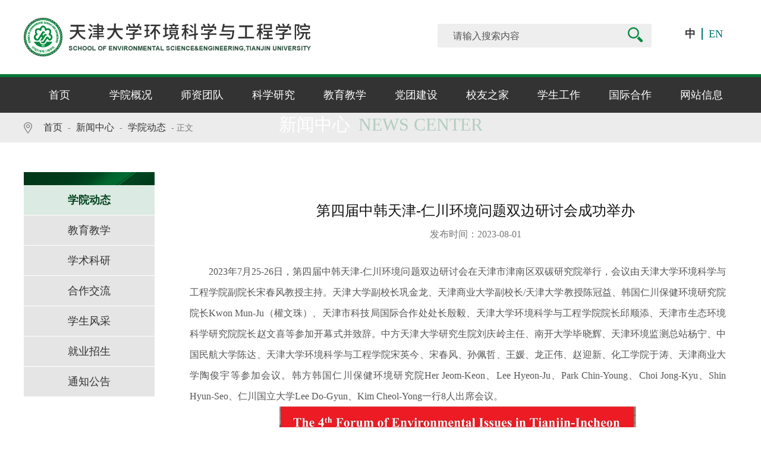

--- FILE ---
content_type: text/html
request_url: https://tjusee.tju.edu.cn/info/1120/2692.htm
body_size: 10325
content:
<!DOCTYPE html>
<html>
    <head>
    <meta charset="utf-8">
    <title>第四届中韩天津-仁川环境问题双边研讨会成功举办-天津大学环境科学与工程学院</title><meta name="pageType" content="3">
<meta name="pageTitle" content="第四届中韩天津-仁川环境问题双边研讨会成功举办">
<META Name="keywords" Content="天津大学环境科学与工程学院,学院动态,第四届,第四,四届,中韩,韩天,天津,仁川,环境,问题,双边,研讨会,研讨,会成,成功,举办" />
<META Name="description" Content="2023年7月25-26日，第四届中韩天津-仁川环境问题双边研讨会在天津市津南区双碳研究院举行，会议由天津大学环境科学与工程学院副院长宋春风教授主持。天津大学副校长巩金龙、天津商业大学副校长/天津大学教授陈冠益、韩国仁川保健环境研究院院长Kwon Mun-Ju（權文珠）、天津市科技局国际合作处处长殷毅、天津大学环境科学与工程学院院长邱顺添、天津市生态环境科学研究院院长赵文喜等参加开幕式并致辞。中方天津大学研究生院刘庆..." />

    <meta name="viewport" content="width=device-width, initial-scale=1, minimum-scale=1, maximum-scale=1">
    <meta http-equiv="X-UA-Compatible" content="IE=edge" />
    <meta name="format-detection" content="telephone=no" />
    <link rel="stylesheet" href="../../css/swiper.min.css" type="text/css">
    <link rel="stylesheet" href="../../css/base.css" type="text/css">
    <link rel="stylesheet" href="../../css/style.css" type="text/css">
    <script src="../../js/jquery.js" type="text/javascript"></script>
    <script src="../../js/jsd.js" type="text/javascript"></script>
    <script src="../../js/ggvSlide.js" type="text/javascript"></script>
    <script src="../../js/index.js" type="text/javascript"></script>
    <script src="../../js/swiper.min3.js" type="text/javascript"></script>
    <script>
    
    $(function(){   
            var B_width = document.documentElement.clientWidth;
            var ccc = B_width / 8.72 + 'px';
    document.getElementById('nybanner').style.height = ccc;
        $(".subNav").click(function(){
        $(this).toggleClass("currentDd").siblings(".subNav").removeClass("currentDd");
        $(this).next(".navContent").slideToggle(300).siblings(".navContent").slideUp(500);
    })
        });
    </script>
    <!--Announced by Visual SiteBuilder 9-->
<script language="javascript" src="../../_sitegray/_sitegray.js"></script>
<!-- CustomerNO:77656262657232307e004657505a5742000400054652 -->
<link rel="stylesheet" type="text/css" href="../../article.vsb.css" />
<script type="text/javascript" src="/system/resource/js/counter.js"></script>
<script type="text/javascript">_jsq_(1120,'/article.jsp',2692,1558994244)</script>
</head>

    <body class="ny">
<header>
      <div class="itop">
        <div class="wrapper"><!-- 3.1.3版本 -->



<script language="javascript" src="/system/resource/js/base64.js"></script><script language="javascript" src="/system/resource/js/jquery/jquery-latest.min.js"></script><script language="javascript" src="/system/resource/vue/vue.js"></script><script language="javascript" src="/system/resource/vue/bluebird.min.js"></script><script language="javascript" src="/system/resource/vue/axios.js"></script><script language="javascript" src="/system/resource/vue/polyfill.js"></script><script language="javascript" src="/system/resource/vue/token.js"></script><LINK href="/system/resource/vue/static/element/index.css" type="text/css" rel="stylesheet"><script language="javascript" src="/system/resource/vue/static/element/index.js"></script><script language="javascript" src="/system/resource/vue/static/public.js"></script><script language="javascript" src="/system/resource/openapp/search/js/containsHtmlTags.js"></script><script language="javascript" src="/system/resource/openapp/search/layui/layui.js"></script><meta name="viewport" content="width=device-width, initial-scale=1.0, minimum-scale=1.0, maximum-scale=1.0, user-scalable=no">

<div class="ilogo"><a href="../../index.htm"><img src="../../images/logo-t.png" alt=""><img src="../../images/logo-tz.png" alt=""></a></div>
<div class="isearch">
<div id="divu0"></div>
<script type="text/html" id="htmlu0">
    <div id="appu0" class="jdjs_app">
        <div >
           
            
                 
                    <form action="">
                        <input type="text" class="qwss"  value="" placeholder="请输入搜索内容" autocomplete=off onkeyup="keyUpFunu0(event)">
                        <input type="submit" class="tj"  value="" onclick="onSubmitu0()">
                    </form>  
                   
        </div>        
    </div>
</script>
 <div class="lan"><a href="../../index.htm" class="active">中</a><a href="../../Home.htm">EN</a></div>
                </div>

<script>
   var appElementu0 = document.querySelector("#appu0");
   if (appElementu0 && appElementu0.__vue__) {

   } else {
      $("#divu0").html($("#htmlu0").text());
      var appOwner = "1558994244";   
      var urlPrefix = "/aop_component/";
      var ifLogin="false";
      var token = ifLogin=='true'?gettoken(10, true).trim():'tourist';
      if (containsHtmlTags(token) || !token) { 
         token = 'tourist';
      }
      jQuery.support.cors = true;
      $.ajaxSetup({
        beforeSend: function (request, settings) {
            request.setRequestHeader("Authorization", token);
            request.setRequestHeader("owner", appOwner);
        }
      });
      var queryInfou0 = {
        query: {
            keyWord: "",//搜索关键词
            owner: appOwner,
            token: token,
            urlPrefix: urlPrefix,
            lang:"i18n_zh_CN"
        },
        isError: false
      };
      function keyUpFunu0(e){
        var theEvent = e || window.event;
        var keyCode = theEvent.keyCode || theEvent.which || theEvent.charCode;
        if(keyCode == 13){
          onSubmitu0();
        }
      };

      function onSubmitu0(e) {
        queryInfou0.query.keyWord= $("#appu0  .qwss").val();
        
        var url = "/aop_views/search/modules/resultpc/soso.html";      
        if ("10" == "1" || "10" == "2") {
           url = "" + url;
        }
        var query = queryInfou0.query;
        if (url.indexOf("?") > -1) {
            url = url.split("?")[0];
        }
        if (query.keyWord) {
            var query = new Base64().encode(JSON.stringify(query));
            window.open(url + "?query=" + query);
        } else {
            alert("请填写搜索内容")
        }
      };
   }
</script>
         <script src="/js/jquery.sidr.min.js" type="text/javascript"></script>
                <script src="/js/mo.js" type="text/javascript"></script>
                <div class="search"></div>
                <div class="phone_nav">
            <button id="left-menu">
            <span></span>
            <span></span>
            <span></span>
            </button>
            <div class="clearfix sj-nav" id="sidr-left">
<div class="right_nav">导航</div>
                 <ul id="index_xiala">
            

<li><a href="../../index.htm">首页</a></li>
<li><a href="../../xygk.htm">学院概况</a></li>
<li><a href="../../sztd.htm">师资团队</a></li>
<li><a href="../../kxyj.htm">科学研究</a></li>
<li><a href="../../jyjx.htm">教育教学</a></li>
<li><a href="../../dtjs.htm">党团建设</a></li>
<li><a href="../../xyzj.htm">校友之家</a></li>
<li><a href="../../xsgz.htm">学生工作</a></li>
<li><a href="../../gjhz.htm">国际合作</a></li>
<li><a href="../../wzxx.htm">网站信息</a></li>
</ul>
</div>
</div>
        </div>
  </div>
    </header>
 <nav><div class="nav_menu3">
<ul>
<li class=""><a href="../../index.htm">首页</a>
<ul>
</ul>
</li>
<li class=""><a href="../../xygk.htm">学院概况</a>
<ul>
<li><a href="../../xygk/ykjj.htm">院况简介</a>
<ul></ul>
</li>
<li><a href="../../xygk/xrld.htm">现任领导</a>
<ul></ul>
</li>
<li><a href="../../xygk/zzjg.htm">组织架构</a>
<ul><li><a href="../../xygk/zzjg/gljg.htm">管理机构</a></li><li><a href="../../xygk/zzjg/jxjg.htm">教学机构</a></li><li><a href="../../xygk/zzjg/ysjg.htm">议事机构</a></li></ul>
</li>
<li><a href="../../xygk/lrld.htm">历任领导</a>
<ul></ul>
</li>
</ul>
</li>
<li class=""><a href="../../sztd.htm">师资团队</a>
<ul>
<li><a href="../../sztd/rcdw.htm">人才队伍</a>
<ul></ul>
</li>
<li><a href="../../sztd/hjgcx.htm">环境工程系</a>
<ul><li><a href="../../sztd/hjgcx/js.htm">教授</a></li><li><a href="../../sztd/hjgcx/fjs.htm">副教授</a></li><li><a href="../../sztd/hjgcx/js1.htm">讲师</a></li></ul>
</li>
<li><a href="../../sztd/jzhjysbgcx.htm">建筑环境与设备工程系</a>
<ul><li><a href="../../sztd/jzhjysbgcx/js.htm">教授</a></li><li><a href="../../sztd/jzhjysbgcx/fjs.htm">副教授</a></li><li><a href="../../sztd/jzhjysbgcx/js1.htm">讲师</a></li></ul>
</li>
<li><a href="../../sztd/hjkxystx.htm">环境科学与生态系</a>
<ul><li><a href="../../sztd/hjkxystx/js.htm">教授</a></li><li><a href="../../sztd/hjkxystx/fjs.htm">副教授</a></li><li><a href="../../sztd/hjkxystx/js1.htm">讲师</a></li></ul>
</li>
</ul>
</li>
<li class=""><a href="../../kxyj.htm">科学研究</a>
<ul>
<li><a href="../../kxyj/yjjd.htm">研究基地</a>
<ul></ul>
</li>
<li><a href="../../kxyj/xsbg.htm">学术报告</a>
<ul></ul>
</li>
<li><a href="../../kxyj/kycg.htm">科研成果</a>
<ul></ul>
</li>
</ul>
</li>
<li class=""><a href="../../jyjx.htm">教育教学</a>
<ul>
<li><a href="../../jyjx/bksjx.htm">本科生教学</a>
<ul><li><a href="../../jyjx/bksjx/xwgg.htm">新闻公告</a></li><li><a href="../../jyjx/bksjx/zsxx.htm">招生信息</a></li><li><a href="../../jyjx/bksjx/zyjs.htm">专业介绍</a></li><li><a href="../../jyjx/bksjx/pyfa.htm">培养方案</a></li><li><a href="../../jyjx/bksjx/jpkc.htm">精品课程</a></li><li><a href="../../jyjx/bksjx/jxms.htm">教学名师</a></li><li><a href="../../jyjx/bksjx/jxcg.htm">教学成果</a></li><li><a href="../../jyjx/bksjx/gzzd.htm">规章制度</a></li><li><a href="../../jyjx/bksjx/xzzq.htm">下载专区</a></li><li><a href="../../jyjx/bksjx/xglj.htm">相关链接</a></li><li><a href="../../jyjx/bksjx/lxwm.htm">联系我们</a></li></ul>
</li>
<li><a href="../../jyjx/yjsjx.htm">研究生教学</a>
<ul><li><a href="../../jyjx/yjsjx/tzgg.htm">通知公告</a></li><li><a href="../../jyjx/yjsjx/zyjs.htm">专业介绍</a></li><li><a href="../../jyjx/yjsjx/dsdw.htm">导师队伍</a></li><li><a href="../../jyjx/yjsjx/zsylq.htm">招生与录取</a></li><li><a href="../../jyjx/yjsjx/yjspy.htm">研究生培养</a></li><li><a href="../../jyjx/yjsjx/byyxw.htm">毕业与学位</a></li><li><a href="../../jyjx/yjsjx/lxwm.htm">联系我们</a></li><li><a href="../../jyjx/yjsjx/xglj.htm">相关链接</a></li><li><a href="../../jyjx/yjsjx/xzzq.htm">下载专区</a></li><li><a href="../../jyjx/yjsjx/gzzd.htm">规章制度</a></li></ul>
</li>
<li><a href="../../jyjx/lxsjy.htm">留学生教育</a>
<ul><li><a href="../../jyjx/lxsjy/tzgg.htm">通知公告</a></li><li><a href="../../jyjx/lxsjy/dsdw.htm">导师队伍</a></li><li><a href="../../jyjx/lxsjy/byyxw.htm">毕业与学位</a></li><li><a href="../../jyjx/lxsjy/lxspy.htm">留学生培养</a></li><li><a href="../../jyjx/lxsjy/gzzd.htm">规章制度</a></li><li><a href="../../jyjx/lxsjy/xglj.htm">相关链接</a></li><li><a href="../../jyjx/lxsjy/xzzq.htm">下载专区</a></li><li><a href="../../jyjx/lxsjy/lxwm.htm">联系我们</a></li></ul>
</li>
<li><a href="../../jyjx/gdpx.htm">高端培训</a>
<ul><li><a href="../../jyjx/gdpx/hjcyljb.htm">环境产业领军班</a></li><li><a href="../../jyjx/gdpx/hjcyjyb.htm">环境产业精英班</a></li></ul>
</li>
</ul>
</li>
<li class=""><a href="../../dtjs.htm">党团建设</a>
<ul>
<li><a href="../../dtjs/djgz.htm">党建工作</a>
<ul></ul>
</li>
<li><a href="../../dtjs/gqtgz.htm">共青团工作</a>
<ul></ul>
</li>
<li><a href="../../dtjs/ghgz.htm">工会工作</a>
<ul></ul>
</li>
</ul>
</li>
<li class=""><a href="../../xyzj.htm">校友之家</a>
<ul>
<li><a href="../../xyzj/xyfc.htm">校友风采</a>
<ul></ul>
</li>
</ul>
</li>
<li class=""><a href="../../xsgz.htm">学生工作</a>
<ul>
<li><a href="../../xsgz/xshd.htm">学生活动</a>
<ul></ul>
</li>
<li><a href="../../xsgz/jygz.htm">就业工作</a>
<ul></ul>
</li>
<li><a href="../../xsgz/pjpy.htm">评奖评优</a>
<ul></ul>
</li>
</ul>
</li>
<li class=""><a href="../../gjhz.htm">国际合作</a>
<ul>
<li><a href="../../gjhz/gjxsjl.htm">国际学术交流</a>
<ul></ul>
</li>
<li><a href="../../gjhz/gjhzxm.htm">国际合作项目</a>
<ul></ul>
</li>
</ul>
</li>
<li class=""><a href="../../wzxx.htm">网站信息</a>
<ul>
<li><a href="../../wzxx/gywm.htm">关于我们</a>
<ul></ul>
</li>
<li><a href="../../wzxx/jszc.htm">技术支持</a>
<ul></ul>
</li>
<li><a href="../../wzxx/zytg.htm">资源提供</a>
<ul></ul>
</li>
<li><a href="../../wzxx/wzsm.htm">网站声明</a>
<ul></ul>
</li>
<li><a href="../../wzxx/lxwm.htm">联系我们</a>
<ul></ul>
</li>
<li><a href="../../wzxx/sqjr.htm">申请加入</a>
<ul></ul>
</li>
<li><a href="../../wzxx/wtfk.htm">问题反馈</a>
<ul></ul>
</li>
<li><a href="../../wzxx/mx.htm">鸣谢</a>
<ul></ul>
</li>
</ul>
</li>
</ul>
</div></nav>  
<div class="ny-banner" id="nybanner"> <img src="../../images/ny-banner.jpg" alt="">
      <div class="wrapper">
    <h2>新闻中心</h2>
    <span>News center</span> </div>
    
</div>
<div class="mbx">  <div class="wrapper">
<div class="mbx-z">
<img src="/images/mbx-ico.png" alt="">
                <a href="../../index.htm">首页</a>
                -
                <a href="../../xwzx.htm">新闻中心</a>
                -
                <a href="../../xwzx/xydt.htm">学院动态</a>
                -
                正文
</div>
</div></div>
<div class="wrapper">
      <div class="list-r">

<script language="javascript" src="/system/resource/js/dynclicks.js"></script><script language="javascript" src="../../_dwr/interface/NewsvoteDWR.js"></script><script language="javascript" src="../../_dwr/engine.js"></script><script language="javascript" src="/system/resource/js/news/newscontent.js"></script><script language="javascript" src="/system/resource/js/news/zepto.min.js"></script><script language="javascript" src="/system/resource/js/ajax.js"></script><LINK href="/system/resource/js/photoswipe/photoswipe.css" type="text/css" rel="stylesheet"><LINK href="/system/resource/js/photoswipe/default-skin.css" type="text/css" rel="stylesheet"><script language="javascript" src="/system/resource/js/photoswipe/photoswipe.min.js"></script><script language="javascript" src="/system/resource/js/photoswipe/photoswipe-ui-default.min.js"></script><script language="javascript" src="/system/resource/contentImgPreview/js/preview.js"></script>
<script>window.addEventListener('load', function(){getImages('#vsb_content')})</script>
<div id="vsb_content" class="fck">

<div class="article-t"><h1>第四届中韩天津-仁川环境问题双边研讨会成功举办</h1><p>发布时间：2023-08-01</p></div>
<div class="v_news_content">
<p style="text-indent: 32px; line-height: 35px; text-align: justify;"><span style="font-family:微软雅黑;font-size:16px">2023年7月25-26日，</span><span style="font-family:微软雅黑;font-size:16px">第</span><span style="font-family:微软雅黑;font-size:16px">四</span><span style="font-family:微软雅黑;font-size:16px"><span style="font-family:微软雅黑">届中韩天津</span><span style="font-family:微软雅黑">-仁川环境问题双边研讨会在</span></span><span style="font-family:微软雅黑;font-size:16px">天津市津南区双碳研究院</span><span style="font-family:微软雅黑;font-size:16px">举行</span><span style="font-family:微软雅黑;font-size:16px">，会议由天津大学环境科学与工程学院副院长宋春风教授主持</span><span style="font-family:微软雅黑;font-size:16px">。天津大学副校长</span><span style="font-family:微软雅黑;font-size:16px">巩金龙</span><span style="font-family:微软雅黑;font-size:16px">、</span><span style="font-family:微软雅黑;font-size:16px"><span style="font-family:微软雅黑">天津商业大学副校长</span><span style="font-family:微软雅黑">/天津大学教授陈冠益、韩国</span></span><span style="font-family:微软雅黑;font-size:16px"><span style="font-family:微软雅黑">仁川保健环境研究院院长</span><span style="font-family:微软雅黑">Kwon Mun-Ju（</span></span><span style="font-family:微软雅黑;font-size:16px">權文珠</span><span style="font-family:微软雅黑;font-size:16px">）、天津市</span><span style="font-family:微软雅黑;font-size:16px">科技局国际合作处处长殷毅、天津大学环境科学与工程学院院长邱顺添、天津市生态环境科学研究院院长赵文喜</span><span style="font-family:微软雅黑;font-size:16px">等参加开幕式并致辞。</span><span style="font-family:微软雅黑;font-size:16px">中方天津大学研究生院刘庆岭主任、南开大学毕晓辉、天津环境监测总站杨宁、中国民航大学陈达、天津大学环境科学与工程学院宋英今、宋春风、孙佩哲、王媛、龙正伟、赵迎新</span><span style="font-family:微软雅黑;font-size:16px">、</span><span style="font-family:微软雅黑;font-size:16px">化工学院于涛</span><span style="font-family:微软雅黑;font-size:16px">、</span><span style="font-family:微软雅黑;font-size:16px">天津商业大学陶俊宇等参加会议。韩方韩国仁川保健环境研究院</span><span style="font-family:微软雅黑;font-size:16px">Her Jeom-Keon</span><span style="font-family:微软雅黑;font-size:16px">、</span><span style="font-family:微软雅黑;font-size:16px">Lee Hyeon-Ju</span><span style="font-family:微软雅黑;font-size:16px">、</span><span style="font-family:微软雅黑;font-size:16px">Park Chin-Young</span><span style="font-family:微软雅黑;font-size:16px">、</span><span style="font-family:微软雅黑;font-size:16px">Choi Jong-Kyu</span><span style="font-family:微软雅黑;font-size:16px">、</span><span style="font-family:微软雅黑;font-size:16px">Shin Hyun-Seo</span><span style="font-family:微软雅黑;font-size:16px">、</span><span style="font-family:微软雅黑;font-size:16px"><span style="font-family:微软雅黑">仁川国立大学</span><span style="font-family:微软雅黑">Lee Do-Gyun</span></span><span style="font-family:微软雅黑;font-size:16px">、</span><span style="font-family:微软雅黑;font-size:16px">Kim Cheol-Yong</span><span style="font-family:微软雅黑;font-size:16px"><span style="font-family:微软雅黑">一行</span><span style="font-family:微软雅黑">8人出席会议</span></span><span style="font-family:微软雅黑;font-size:16px">。</span><span style="font-family: 微软雅黑; font-size: 16px; text-align: center;">&nbsp;</span></p>
<p style="text-align: center"><img src="/virtual_attach_file.vsb?afc=BnzlG4oRrRUlLbMfz6kU4UbU4T2oz-kso7MfolC4L7UYUm90gihFp2hmCIa0oShVMYyYMkyiM4vbLlM2UlWfU4C4M8W7UmN8nzAkn7lan7rFL7C8M4fkUNWFMzn2nNUJv2bjo4Oeosn/65MTQShXptQ0g47PLmG0LmCbL1bw62R8c&oid=1558994244&tid=1120&nid=2692&e=.png" width="600" vsbhref="vurl" vurl="/_vsl/9E72457791CFABAC637BDB94E8BDE0DE/0F470BBB/54FFD" vheight="" vwidth="600" alt="" orisrc="/virtual_attach_file.vsb?afc=BnzlG4oRrRUlLbMfz6kU4UbU4T2oz-kso7MfolC4L7UYUm90gihFp2hmCIa0oShVMYyYMkyiM4vbLlM2UlWfU4C4M8W7UmN8nzAkn7lan7rFL7C8M4fkUNWFMzn2nNUJv2bjo4Oeosn/65MTQShXptQ0g47PLmG0LmCbL1bw62R8c&oid=1558994244&tid=1120&nid=2692&e=.png" class="img_vsb_content"></p>
<p style="margin-bottom:10px;text-indent:32px;text-autospace:ideograph-numeric;text-align:center;line-height:35px"><strong><span style="font-family: 微软雅黑;font-size: 16px">参会人员集体合影</span></strong></p>
<p style="text-indent: 32px; line-height: 35px; text-align: justify;"><span style="font-family: 微软雅黑;font-size: 16px">陈冠益副校长首先</span><span style="font-family: 微软雅黑;font-size: 16px">对天津大学与仁川保健环境研究院的</span><span style="font-family: 微软雅黑;font-size: 16px">合作渊源与进展</span><span style="font-family: 微软雅黑;font-size: 16px">进行了</span><span style="font-family: 微软雅黑;font-size: 16px">回顾，</span><span style="font-family: 微软雅黑;font-size: 16px">2016年5月</span><span style="font-family: 微软雅黑;font-size: 16px">经天津市外办介绍</span><span style="font-family: 微软雅黑;font-size: 16px">仁川</span><span style="font-family: 微软雅黑;font-size: 16px">保健</span><span style="font-family: 微软雅黑;font-size: 16px">环境研究院院长</span><span style="font-family: 微软雅黑;font-size: 16px">一</span><span style="font-family: 微软雅黑;font-size: 16px">行</span><span style="font-family: 微软雅黑;font-size: 16px">初次</span><span style="font-family: 微软雅黑;font-size: 16px"><span style="font-family:微软雅黑">访问天津大学环境学院，就天津</span><span style="font-family:微软雅黑">-仁川环境合作进行了讨论</span></span><span style="font-family: 微软雅黑;font-size: 16px">；</span><span style="font-family: 微软雅黑;font-size: 16px">2017年9月陈冠益教授带队出访韩国仁川市并出席了第一届</span><span style="font-family: 微软雅黑;font-size: 16px">中韩</span><span style="font-family: 微软雅黑;font-size: 16px"><span style="font-family:微软雅黑">仁川</span><span style="font-family:微软雅黑">-天津环境</span></span><span style="font-family: 微软雅黑;font-size: 16px">问题</span><span style="font-family: 微软雅黑;font-size: 16px">双边研讨会</span><span style="font-family: 微软雅黑;font-size: 16px">，</span><span style="font-family: 微软雅黑;font-size: 16px">双方针对天津仁川</span><span style="font-family: 微软雅黑;font-size: 16px">姊妹</span><span style="font-family: 微软雅黑;font-size: 16px">城市的环境问题达成初步</span><span style="font-family: 微软雅黑;font-size: 16px">合作</span><span style="font-family: 微软雅黑;font-size: 16px">共识</span><span style="font-family: 微软雅黑;font-size: 16px"><span style="font-family:微软雅黑">；</span><span style="font-family:微软雅黑">2018年5月原</span></span><span style="font-family:微软雅黑;font-size:16px">韩国</span><span style="font-family:微软雅黑;font-size:16px"><span style="font-family:微软雅黑">仁川保健环境研究院院长</span><span style="font-family:微软雅黑">Lee Sung Mo</span></span><span style="font-family:微软雅黑;font-size:16px">（李声模）带队参加于天津大学召开的</span><span style="font-family: 微软雅黑;font-size: 16px">第二届中韩天津</span><span style="font-family: 微软雅黑;font-size: 16px">-仁川环境问题双边研讨会</span><span style="font-family: 微软雅黑;font-size: 16px"><span style="font-family:微软雅黑">，提出了中韩双方就天津</span><span style="font-family:微软雅黑">-仁川共性环境问题的合作要点；2019年5月陈冠益教授一行再次出访韩国仁川，推动了天津</span></span><span style="font-family: 微软雅黑;font-size: 16px">-仁川合作备忘录与共建天津大学-仁川大学环境研究中心的</span><span style="font-family: 微软雅黑;font-size: 16px">相关工作。本次会议提出下一步总体合作构想，</span><span style="font-family: 微软雅黑;font-size: 16px"><span style="font-family:微软雅黑">以天津</span><span style="font-family:微软雅黑">-仁川双边学术活动为基础、人才交流为纽带、平台构建为目标，建立三位一体的天津-仁川长期交流通道，为两市、两国的城市环境与可持续发展做出贡献</span></span><span style="font-family: 微软雅黑;font-size: 16px">，</span><span style="font-family: 微软雅黑;font-size: 16px">实现中韩两国在环境领域持续合作的城市典范。</span></p>
<p style="text-indent:32px;text-autospace:ideograph-numeric;text-align:center;line-height:35px"><span style="font-family: 微软雅黑;font-size: 16px"></span></p>
<p style="text-align: center"><img src="/virtual_attach_file.vsb?afc=BLNCGbnm7aM4UbMf4TVnRvDUzU4UlMk2M7QkUNC4LmGYMl-0gihFp2hmCIa0M1hfM1yDokyPolC8n7-bUm6VUz74L4LZo7r2LRlDUz6kU8rFLRTVMNlDMmWFM7LsLzGJv2bjo4Oeosn/65MTQShXptQ0g47PLmG0LmCbL1bw62R8c&oid=1558994244&tid=1120&nid=2692&e=.png" width="600" vsbhref="vurl" vurl="/_vsl/6A66819F4DB9B7EA133388EF056A7BCE/09E6E662/4C710" vheight="" vwidth="600" alt="" orisrc="/virtual_attach_file.vsb?afc=BLNCGbnm7aM4UbMf4TVnRvDUzU4UlMk2M7QkUNC4LmGYMl-0gihFp2hmCIa0M1hfM1yDokyPolC8n7-bUm6VUz74L4LZo7r2LRlDUz6kU8rFLRTVMNlDMmWFM7LsLzGJv2bjo4Oeosn/65MTQShXptQ0g47PLmG0LmCbL1bw62R8c&oid=1558994244&tid=1120&nid=2692&e=.png" class="img_vsb_content"><span style="font-family: 微软雅黑; font-size: 16px; text-indent: 32px;">&nbsp;</span></p>
<p style="margin-bottom:10px;text-indent:32px;text-autospace:ideograph-numeric;text-align:center;line-height:35px"><strong><span style="font-family: 微软雅黑;font-size: 16px">陈冠益教授</span></strong><strong><span style="font-family: 微软雅黑;font-size: 16px">作</span></strong><strong><span style="font-family: 微软雅黑;font-size: 16px">中韩合作回顾</span></strong></p>
<p style="text-indent: 32px; line-height: 35px; text-align: justify;"><span style="font-family:微软雅黑;font-size:16px">天津大学巩金龙副校长致辞，</span><span style="font-family:微软雅黑;font-size:16px">简要</span><span style="font-family:微软雅黑;font-size:16px">总结</span><span style="font-family:微软雅黑;font-size:16px">了</span><span style="font-family:微软雅黑;font-size:16px"><span style="font-family:微软雅黑">天津</span><span style="font-family:微软雅黑">—仁川前期合作，</span></span><span style="font-family:微软雅黑;font-size:16px"><span style="font-family:微软雅黑">结合我国生态文明建设进程和生态环境领域治理成效，提出了关于生态环境、可再生能源、清洁能源方面的共性问题一起开展探索合作。过去中国政府、天津市政府、科技界对于生态环境领域</span><span style="font-family:微软雅黑">“双碳”战略背景下科学技术研发投入不断提升，天津大学作为国家作为主力军和排头兵，在清洁能源、可持续发展、人民生命健康等各方面做了重要工作，获得了国家和国际的认可；天津大学大力推动教学高等教育改革，育人为本、立德树人、教育优先、质量第一的方针，通过高水平高质量科学研究来支撑高质量人才培养，为世界培养卓越人才。国际交流方面，天津大学与国际50多个国家、60余个一流的高等院校、研究机构和企业形成了战略合作，产生了一批骄人成果，特别是培养了一批能够肩负重任的卓越拔尖人才。双方前期的合作，对于未来天津市和仁川市乃至中国和韩国政府在生态环境可持续发展方面的进一步合作提供了坚实的基础。最后对天津-仁川在环境、能源、健康等问题的深入交流、未来战略合作深入推进、深化中韩友谊表达了期望。</span></span><span style="font-family: 微软雅黑; font-size: 16px; text-align: center;">&nbsp;</span></p>
<p style="text-align: center"><img src="/virtual_attach_file.vsb?afc=BMm9GZM4CYnNCbLf4UZMlUsnzVkLN7ksLmr7LRVfLN7aLNl0gihFp2hmCIa0M1hfL1hkUYy4n7WVLNCZol7anmTRU8-PL4V7nzlsUzvZLzAFM8WVM7-bMzMFMzG4LNlJv2bjo4Oeosn/65MTQShXptQ0g47PLmG0LmCbL1bw62R8c&oid=1558994244&tid=1120&nid=2692&e=.png" width="600" vsbhref="vurl" vurl="/_vsl/6A2BC3DBE2F89A0F9CCB131DE57A7818/7BE4B953/5032E" vheight="" vwidth="600" alt="" orisrc="/virtual_attach_file.vsb?afc=BMm9GZM4CYnNCbLf4UZMlUsnzVkLN7ksLmr7LRVfLN7aLNl0gihFp2hmCIa0M1hfL1hkUYy4n7WVLNCZol7anmTRU8-PL4V7nzlsUzvZLzAFM8WVM7-bMzMFMzG4LNlJv2bjo4Oeosn/65MTQShXptQ0g47PLmG0LmCbL1bw62R8c&oid=1558994244&tid=1120&nid=2692&e=.png" class="img_vsb_content"></p>
<p style="text-indent:32px;text-autospace:ideograph-numeric;text-align:center;line-height:35px"><strong><span style="font-family: 微软雅黑;font-size: 16px">巩金龙校长致辞</span></strong></p>
<p style="text-indent:32px;text-autospace:ideograph-numeric;line-height:35px"><span style="font-family:微软雅黑;font-size:16px">韩国仁川保健环境研究院院长</span><span style="font-family:微软雅黑;font-size:16px">Kwon Mun-Ju（權文珠）在致辞中</span><span style="font-family:微软雅黑;font-size:16px"><span style="font-family:微软雅黑">简单介绍了自</span><span style="font-family:微软雅黑">2016年以来仁川与天津在生态环境领域开展的合作，肯定了天津大学在环境可持续发展领域的不断努力和优秀成果。作为新任院长，希望在前期合作的基础上，继续保持天津-</span></span><span style="font-family:微软雅黑;font-size:16px">仁川恒久友好的关系</span><span style="font-family:微软雅黑;font-size:16px">，建立持续合作机制，持续开展与天津大学以及相关研究院所的合作，为双边合作提供绵薄之力。</span></p>
<p style="text-indent:32px;text-autospace:ideograph-numeric;text-align:center;line-height:35px"><span style="font-family:微软雅黑;font-size:16px"></span></p>
<p style="text-align: center"><img src="/virtual_attach_file.vsb?afc=BoR7GsM8W7L8MRUf87iLRWkozTkU4NkbUzLPL4-bMml8oR90gihFp2hmCIa0oSy4M1yaoSybMz-PLmL8MN7sn7LbMNLPUmWVMmAVLlCZMRMFnmNsMmTfUzfFL8MfnRGJv2bjo4Oeosn/65MTQShXptQ0g47PLmG0LmCbL1bw62R8c&oid=1558994244&tid=1120&nid=2692&e=.png" width="600" vsbhref="vurl" vurl="/_vsl/9360995212346A7DC96C1B2E68E1F843/F9769AA0/3CAD0" vheight="" vwidth="600" alt="" orisrc="/virtual_attach_file.vsb?afc=BoR7GsM8W7L8MRUf87iLRWkozTkU4NkbUzLPL4-bMml8oR90gihFp2hmCIa0oSy4M1yaoSybMz-PLmL8MN7sn7LbMNLPUmWVMmAVLlCZMRMFnmNsMmTfUzfFL8MfnRGJv2bjo4Oeosn/65MTQShXptQ0g47PLmG0LmCbL1bw62R8c&oid=1558994244&tid=1120&nid=2692&e=.png" class="img_vsb_content"><span style="font-family: 微软雅黑; font-size: 16px; text-indent: 32px;">&nbsp;</span></p>
<p style="text-autospace:ideograph-numeric;text-align:center;line-height:35px"><strong><span style="font-family: 微软雅黑;font-size: 16px">韩国仁川保健环境研究院院长</span></strong><strong><span style="font-family: 微软雅黑;font-size: 16px">Kwon Mun-Ju</span></strong><strong><span style="font-family: 微软雅黑;font-size: 16px">致辞</span></strong></p>
<p style="text-indent:32px;text-autospace:ideograph-numeric;line-height:35px"><span style="font-family:微软雅黑;font-size:16px">此外，殷毅处长代表天津市科技局表示，近些年天津市一直在节能降碳领域积极投入和努力，双边的交流合作符合构建人类命运共同体的追求，希望双方可以持续开展交流，取得丰硕成果。天津大学环境科学与工程学院院长邱顺添教授首先表达了对韩方代表团来访的欢迎，并介绍了环境学院的师资、科学研究、国际学生等的基本情况，重点介绍了近年来学院的科研方向、取得的重要成绩和国际交流合作情况，期待未来在科研和学生联合培养等方面的合作与发展。天津市生态环境科学研究院赵文喜院长</span><span style="font-family:微软雅黑;font-size:16px">介绍了研究院的情况，</span><span style="font-family:微软雅黑;font-size:16px"><span style="font-family:微软雅黑">提出天津</span><span style="font-family:微软雅黑">-仁川城市环境问题的共同特点，表示现阶段需要高质量发展和高水平保护，</span></span><span style="font-family:微软雅黑;font-size:16px">未来</span><span style="font-family:微软雅黑;font-size:16px">需通过自然保护路径和人工修复路径解决城市面临的环境问题。</span></p>
<p style="text-align: center"><img src="/virtual_attach_file.vsb?afc=BolWGVUNQkL8LanfRUPnmL4Mm7PUz-kinllDL8UiL8LanlC0gihFp2hmCIa0MkyDMSh2nSyioRLZozU4M4fknmn7LNCaU8r2L4LbM4CDnR6FnR7ZolLaU4fFM77aU4GJv2bjo4Oeosn/65MTQShXptQ0g47PLmG0LmCbL1bw62R8c&oid=1558994244&tid=1120&nid=2692&e=.png" width="600" vsbhref="vurl" vurl="/_vsl/465FE583894370BF4D2F0CEF339766D7/D189C0C0/4A0C0" vheight="" vwidth="600" alt="" orisrc="/virtual_attach_file.vsb?afc=BolWGVUNQkL8LanfRUPnmL4Mm7PUz-kinllDL8UiL8LanlC0gihFp2hmCIa0MkyDMSh2nSyioRLZozU4M4fknmn7LNCaU8r2L4LbM4CDnR6FnR7ZolLaU4fFM77aU4GJv2bjo4Oeosn/65MTQShXptQ0g47PLmG0LmCbL1bw62R8c&oid=1558994244&tid=1120&nid=2692&e=.png" class="img_vsb_content"></p>
<p style="text-align: center"><img src="/virtual_attach_file.vsb?afc=BM8QGVLmQ2o7liUfzTknz78LRUsLRnkRL4UbUzLsnz9YnN70gihFp2hmCIa0L1yaokysnSyPU4VVozWRU4AVM4vZnzLbLRCsU4NDMRWkU8VFoznkolrRLNrFMRUaUmNJv2bjo4Oeosn/65MTQShXptQ0g47PLmG0LmCbL1bw62R8c&oid=1558994244&tid=1120&nid=2692&e=.png" width="600" vsbhref="vurl" vurl="/_vsl/2087E1C1E92CC8E778E39067C9642BCA/94B9EC2E/440B9" vheight="" vwidth="600" alt="" orisrc="/virtual_attach_file.vsb?afc=BM8QGVLmQ2o7liUfzTknz78LRUsLRnkRL4UbUzLsnz9YnN70gihFp2hmCIa0L1yaokysnSyPU4VVozWRU4AVM4vZnzLbLRCsU4NDMRWkU8VFoznkolrRLNrFMRUaUmNJv2bjo4Oeosn/65MTQShXptQ0g47PLmG0LmCbL1bw62R8c&oid=1558994244&tid=1120&nid=2692&e=.png" class="img_vsb_content"></p>
<p style="text-align: center"><img src="/virtual_attach_file.vsb?afc=Bo77GDLR9aUNCZLfzlinmTVnNUiUN7ksnm94Mln7M4VknzN0gihFp2hmCIa0L1yDoShVMShVnlrVo7-DMlQkLz-sozW7MlUDLzMVnRlsUmnFoRL4nzGDozWFM7CiM4-Jv2bjo4Oeosn/65MTQShXptQ0g47PLmG0LmCbL1bw62R8c&oid=1558994244&tid=1120&nid=2692&e=.png" width="600" vsbhref="vurl" vurl="/_vsl/269E5EEEE8B65FB12792D5D613ED57B4/833E0692/4F572" vheight="" vwidth="600" alt="" orisrc="/virtual_attach_file.vsb?afc=Bo77GDLR9aUNCZLfzlinmTVnNUiUN7ksnm94Mln7M4VknzN0gihFp2hmCIa0L1yDoShVMShVnlrVo7-DMlQkLz-sozW7MlUDLzMVnRlsUmnFoRL4nzGDozWFM7CiM4-Jv2bjo4Oeosn/65MTQShXptQ0g47PLmG0LmCbL1bw62R8c&oid=1558994244&tid=1120&nid=2692&e=.png" class="img_vsb_content"></p>
<p style="line-height: 35px; text-indent: 0em; text-align: center;"><strong><span style="font-family: 微软雅黑;font-size: 16px">环境学院院长邱顺添、市科技局国际合作处处长殷毅、环科院院长赵文喜致辞</span></strong></p>
<p style="text-indent:32px;text-autospace:ideograph-numeric;line-height:35px"><span style="font-family:微软雅黑;font-size:16px">研讨会中中韩双方分别做了大气污染颗粒物监测与控制、挥发性有机物控制、地下水质量评估、碳捕集与资源化利用、污水治理、高级氧化技术、碳不公平性、油性颗粒物控制、海洋微塑料、固废表征等相关内容的精彩报告。南开大学毕晓辉教授介绍了天津市空气颗粒物污染的具体情况与国家环境保护城市空气颗粒物污染防治重点实验室的详细情况。天津市生态环境监测中心杨毅介绍了大气监测的交通站布设，不同区域对应的监测设备等。中国民航大学陈达教授就食品监测相关内容进行了介绍。双方就</span><span style="font-family:微软雅黑;font-size:16px">PM2.5</span><span style="font-family:微软雅黑;font-size:16px">季节分布的特点和原因、</span><span style="font-family:微软雅黑;font-size:16px">海洋微塑料的法律要求</span><span style="font-family:微软雅黑;font-size:16px">、大气样品保存和运输、地下水污染评估等问题进行了充分讨论。</span></p>
<p style="text-align: center"><img src="/virtual_attach_file.vsb?afc=BoRMG7UzLaoR9sLf7liU8LsMRffozCk4nlMVM8lZoR67LNC0gihFp2hmCIa0nSyaLSybLkh2MNM2L7LsolnRL4V2M4f7L7VRnzrVoR6fnmVFMR9iL7-YL46FMlCPMzlJv2bjo4Oeosn/65MTQShXptQ0g47PLmG0LmCbL1bw62R8c&oid=1558994244&tid=1120&nid=2692&e=.png" width="600" vsbhref="vurl" vurl="/_vsl/E0190F6CF0C79DC31F70D0ACE5E87AF1/4850B237/5F155" vheight="" vwidth="600" alt="" orisrc="/virtual_attach_file.vsb?afc=BoRMG7UzLaoR9sLf7liU8LsMRffozCk4nlMVM8lZoR67LNC0gihFp2hmCIa0nSyaLSybLkh2MNM2L7LsolnRL4V2M4f7L7VRnzrVoR6fnmVFMR9iL7-YL46FMlCPMzlJv2bjo4Oeosn/65MTQShXptQ0g47PLmG0LmCbL1bw62R8c&oid=1558994244&tid=1120&nid=2692&e=.png" class="img_vsb_content"></p>
<p style="text-align: center"><img src="/virtual_attach_file.vsb?afc=BMmnGVLRVRLzA2Mf7WRnNUbMz-sUzNkYLRviM4rkoRUZnRL0gihFp2hmCIa0nSh2UShRLShRnl-4L4vZLRN4UzM2L7rVMm-8Um7bLmC8M4fFoRAkn7QRL7QFMz7aUmvJv2bjo4Oeosn/65MTQShXptQ0g47PLmG0LmCbL1bw62R8c&oid=1558994244&tid=1120&nid=2692&e=.png" width="600" vsbhref="vurl" vurl="/_vsl/EFAC1CEB3378093A3F0EE624B1926470/88BDFC0F/510B7" vheight="" vwidth="600" alt="" orisrc="/virtual_attach_file.vsb?afc=BMmnGVLRVRLzA2Mf7WRnNUbMz-sUzNkYLRviM4rkoRUZnRL0gihFp2hmCIa0nSh2UShRLShRnl-4L4vZLRN4UzM2L7rVMm-8Um7bLmC8M4fFoRAkn7QRL7QFMz7aUmvJv2bjo4Oeosn/65MTQShXptQ0g47PLmG0LmCbL1bw62R8c&oid=1558994244&tid=1120&nid=2692&e=.png" class="img_vsb_content"></p>
<p style="text-align: center"><img src="/virtual_attach_file.vsb?afc=BoRLGDMRUDnmWVofzliUNliLmCDMz-ksMm9bMzG4M7CsUll0gihFp2hmCIa0LkyaUYyaLYhVozU8nzU8nRCPoz7DM7VRM7lbUNU4U4A7nm6FoR6knRC8U4VFMlUiLNlJv2bjo4Oeosn/65MTQShXptQ0g47PLmG0LmCbL1bw62R8c&oid=1558994244&tid=1120&nid=2692&e=.png" width="600" vsbhref="vurl" vurl="/_vsl/00C03E944E44D619164AC4E9BD3C8DF7/87BD64C1/5D52E" vheight="" vwidth="600" alt="" orisrc="/virtual_attach_file.vsb?afc=BoRLGDMRUDnmWVofzliUNliLmCDMz-ksMm9bMzG4M7CsUll0gihFp2hmCIa0LkyaUYyaLYhVozU8nzU8nRCPoz7DM7VRM7lbUNU4U4A7nm6FoR6knRC8U4VFMlUiLNlJv2bjo4Oeosn/65MTQShXptQ0g47PLmG0LmCbL1bw62R8c&oid=1558994244&tid=1120&nid=2692&e=.png" class="img_vsb_content"></p>
<p style="text-align: center"><img src="/virtual_attach_file.vsb?afc=BLzQG2LmWkMmT7MfmlPMlVRUNC8M4Ak7L87ZozNYUlUDLz70gihFp2hmCIa0oSh2MYyPUYhRMmA2n7U4UlVfnRNZozC4UzGZnmV2MmM2L4rFnNQ7nN78U4QFL8UYnmGJv2bjo4Oeosn/65MTQShXptQ0g47PLmG0LmCbL1bw62R8c&oid=1558994244&tid=1120&nid=2692&e=.png" width="600" vsbhref="vurl" vurl="/_vsl/9F71CC68FDD3AAAD98963A08F1F63F35/FFDFA4C6/3D2F0" vheight="" vwidth="600" alt="" orisrc="/virtual_attach_file.vsb?afc=BLzQG2LmWkMmT7MfmlPMlVRUNC8M4Ak7L87ZozNYUlUDLz70gihFp2hmCIa0oSh2MYyPUYhRMmA2n7U4UlVfnRNZozC4UzGZnmV2MmM2L4rFnNQ7nN78U4QFL8UYnmGJv2bjo4Oeosn/65MTQShXptQ0g47PLmG0LmCbL1bw62R8c&oid=1558994244&tid=1120&nid=2692&e=.png" class="img_vsb_content"></p>
<p style="text-indent:32px;text-autospace:ideograph-numeric;text-align:center;line-height:35px"><strong><span style="font-family: 微软雅黑;font-size: 16px">精彩报告</span></strong></p>
<p style="text-indent:32px;text-autospace:ideograph-numeric;line-height:35px"><span style="font-family:微软雅黑;font-size:16px">最后陈冠益校长做了总结，建议</span><span style="font-family:微软雅黑;font-size:16px">双方围绕</span><span style="font-family:微软雅黑;font-size:16px"><span style="font-family:微软雅黑">天津</span><span style="font-family:微软雅黑">-仁川</span></span><span style="font-family:微软雅黑;font-size:16px">空气质量监测、海洋微塑料、环境新污染物方面</span><span style="font-family:微软雅黑;font-size:16px">的研究进行</span><span style="font-family:微软雅黑;font-size:16px">比较分析，</span><span style="font-family:微软雅黑;font-size:16px">通过</span><span style="font-family:微软雅黑;font-size:16px">共享数据，向政府提出</span><span style="font-family:微软雅黑;font-size:16px">政策</span><span style="font-family:微软雅黑;font-size:16px">建议</span><span style="font-family:微软雅黑;font-size:16px">。</span><span style="font-family:微软雅黑;font-size:16px">未来</span><span style="font-family:微软雅黑;font-size:16px">应继续</span><span style="font-family:微软雅黑;font-size:16px">加强</span><span style="font-family:微软雅黑;font-size:16px">实质性</span><span style="font-family:微软雅黑;font-size:16px">研究合作</span><span style="font-family:微软雅黑;font-size:16px">，推动合作成果有效落地</span><span style="font-family:微软雅黑;font-size:16px">。</span></p>
<p style="text-autospace:ideograph-numeric;text-align:right;line-height:35px"><span style="font-family:微软雅黑;font-size:16px">（</span><span style="font-family:微软雅黑;font-size:16px"><span style="font-family:微软雅黑">撰稿：赵迎新</span> <span style="font-family:微软雅黑">编辑：刘沿英）</span></span></p>
<p><br></p>
</div>
   
</div>


</div>
      <div class="list-l">      <img src="/images/left-p-img.jpg" alt="" class="left-pp"> <img src="/images/left-t-img.jpg" class="left-gp" alt="">
               
        <div class="subNav currentDd"><a href="../../xwzx/xydt.htm"><h2>学院动态</h2></a></div>
            <ul class="navContent" style="display:block">

                </ul>
        
        <div class="subNav "><a href="../../xwzx/jyjx.htm"><h2>教育教学</h2></a></div>
            <ul class="navContent">

                </ul>
        
        <div class="subNav "><a href="../../xwzx/xsky.htm"><h2>学术科研</h2></a></div>
            <ul class="navContent">

                </ul>
        
        <div class="subNav "><a href="../../xwzx/hzjl.htm"><h2>合作交流</h2></a></div>
            <ul class="navContent">

                </ul>
        
        <div class="subNav "><a href="../../xwzx/xsfc.htm"><h2>学生风采</h2></a></div>
            <ul class="navContent">

                </ul>
        
        <div class="subNav "><a href="../../xwzx/jyzs.htm"><h2>就业招生</h2></a></div>
            <ul class="navContent">

                </ul>
        
        <div class="subNav "><a href="../../xwzx/tzgg.htm"><h2>通知公告</h2></a></div>
            <ul class="navContent">

                </ul>
        
</div>
    </div>
<footer>
    <div class="wrapper">
        <div class="flogo"><a href="/"><img src="../../images/logo-f.png" alt=""><img src="../../images/logo-fz.png" alt=""></a></div>
        <div class="f-nav"><ul>
                
<li><a href="../../index.htm">首页</a></li>
<li><a href="../../xygk.htm">学院概况</a></li>
<li><a href="../../sztd.htm">师资团队</a></li>
<li><a href="../../kxyj.htm">科学研究</a></li>
<li><a href="../../jyjx.htm">教育教学</a></li>
<li><a href="../../dtjs.htm">党团建设</a></li>
<li><a href="../../xyzj.htm">校友之家</a></li>
<li><a href="../../xsgz.htm">学生工作</a></li>
<li><a href="../../gjhz.htm">国际合作</a></li>
<li><a href="../../wzxx.htm">网站信息</a></li>
</ul></div>
        <div class="f-address">    <ul>
                <li>
                    <i></i>
                    <h2>地址：天津市津南区海河教育园区雅观路 135 号 天津大学 59号教学楼</h2>
                </li>
                <li>
                    <i></i>
                    <h2>电话：022-87402072</h2>
                </li>
                <li>
                    <i></i>
                    <h2>邮编 ：300350</h2>
                </li>
                <li>
                    <i></i>
                    <h2>邮箱 ：hjxy@tju.edu.cn</h2>
                </li>
            </ul>
            <img src="/images/qeer.jpg" alt=""></div>
    </div>  
</footer>
</body>
</html>


















--- FILE ---
content_type: text/css
request_url: https://tjusee.tju.edu.cn/css/base.css
body_size: 1029
content:
@charset "utf-8";
/* CSS Document */
html, body, div, p, span, object, iframe, h1, h2, h3, h4, h5, h6, blockquote, q, pre, a, abbr, acronym, address, cite, del, em, img, sub, sub, dl, dt, dd, ol, ul, li, fieldset, form, label, legend, table, caption, tbody, tfoot, thead, tr, th, td, article, aside, canvas, details, embed, figure, figcaption, header, hgroup, nav, output, ruby, section, summary, time, mark, audio, video { margin:0; padding:0; border:0; font-size:100%; font:inherit; vertical-align:baseline; }
/* for html5 */
article, aside, details, figrue, figcaption, footer, header, hgroup, nav, section { display:block; }
ol, ul { list-style:none; }
blockquote, q { quotes:none; }
blockquote:before, blockquote:after, q:before, q:after { content:''; content:none; }
table { border-collapse:collapse; border-spacing:0; }
address, caption, cite, em, th { font-style:normal; } 
sup { vertical-align:text-top; }
sub { vertical-align:text-bottom; }
input, textarea, select { font-family:inherit; font-size:inherit; font-weight:inherit; *font-size:100%; }
del { text-decoration:line-through; }
button { border:0; background:none; cursor: pointer; }
:focus { outline:0; }

.fl { float:left; _display:inline; }
.fr { float:right; _display:inline; }
.cl { clear:both; }

.w { width:100%; }
.wHalf { width:50%; }
.h { height:100%; }
.hHalf { height:50%; }
.oh { overflow:hidden; }

.dib-wrap {
font-size:0;/* 所有浏览器 */
*word-spacing:-1px;/* IE6、7 */
}
.dib-wrap .dib{
font-size: 12px;
letter-spacing: normal;
word-spacing: normal;
vertical-align:top;
}
@media screen and (-webkit-min-device-pixel-ratio:0){
/* firefox 中 letter-spacing 会导致脱离普通流的元素水平位移 */
.dib-wrap{
letter-spacing:-5px;/* Safari 等不支持字体大小为 0 的浏览器, N 根据父级字体调节*/
}
}
.dib {
display: inline-block;
*display:inline;
*zoom:1;
}

--- FILE ---
content_type: text/css
request_url: https://tjusee.tju.edu.cn/css/style.css
body_size: 7221
content:
@charset "utf-8";
/* CSS Document */

/*--------------- 
总体 
---------------*/
body{ position:relative; width:100%; font-family: "微软雅黑"; font-size: 14px; background:#fff; color:#777; overflow-x:hidden; }
.en { position:relative; width:100%; font-family: "Arial"; background:#fff; color:#777; overflow-x:hidden; }
a { text-decoration:none;  }
h3, h4, h5 { font-weight:normal; }
.cl{clear: both}
.blank20{height:20px; line-height: 20px; clear: both; overflow: hidden}
.blank60{height:60px; line-height: 60px; clear: both; overflow: hidden}
.wrapper{width:1200px; overflow: hidden;margin: 0 auto;padding: 0; height:auto; position: relative;}
.wrapper-sub{width:1200px; overflow: hidden;margin: 0 auto;padding: 0; height:auto; position: relative;}
.wrapper-sub2{width:1200px;margin: 0 auto;padding: 0; height:auto; position: relative;}
.wrapper2{width:1200px;margin: 0 auto;padding: 0; height:auto;position: absolute;left: 0;top: 0;right: 0}
.mt50{margin-top: 50px;}
.mt70{margin-top: 70px;}
img{vertical-align: middle}
.fl{float: left;}
.fr{float: right;}
header{width: 100%;height:auto;overflow:hidden;position: relative;}
.itop{width:100%;margin:0 auto;padding:0;text-align: center;position: absolute;left: 0;top: 0;right: 0;z-index: 999;}
.isearch{height:40%;overflow: hidden;width:46%;padding: 0 2%;margin-top: 30px; float: right;}
.isearch form{height:40px;line-height:40px;position: relative;margin:0px auto;border-radius:3px; width:360px;float: left;background:#fff;}
.isearch input[type=text]{text-indent: 1.5em; position: relative;border: 0;height:40px;line-height:40px;width: 85%;float: left;background:none;color:#333;font-size:16px;}
.isearch input[type=submit]{position: absolute;right:15px;top:6px;background: url("../images/jy-search-ico.png") center center no-repeat;width:25px;height:25px;border: 0;cursor: pointer;-webkit-appearance : none ;}
.isearch input::-webkit-input-placeholder{
  color:#555;
}
.isearch input::-moz-placeholder{   /* Mozilla Firefox 19+ */
  color:#555;
}
.isearch input:-moz-placeholder{    /* Mozilla Firefox 4 to 18 */
  color:#555;
}
.isearch input:-ms-input-placeholder{  /* Internet Explorer 10-11 */
  color:#555;
}
.lan{float: right;margin-top: 10px;}
.lan a{color: #7ddea9;font-size: 18px;display: inline-block}
.lan a:nth-child(1):after{content: "";margin: 0 10px;display: inline-block;vertical-align: middle;margin-bottom: 3px;height: 20px;width: 2px;background: #7ddea9;}
.lan a:hover{color: #fff;}
.lan a.active{color: #fff;}
.h-g-wz{clear: both;width:47%;text-align: left;position: absolute;bottom:15%;right:0}
.h-g-wz h2{width: 80%;color: #fff;font-size: 24px;line-height:40px;}
.h-g-wz p{font-size: 16px;color: #7ddea9;width: 70%;line-height: 30px;margin-top: 10px;}
.h-g-wz span{background: #026631;display: inline-block;width: 120px;height: 40px;line-height: 40px;text-align: center;float: left;color: #fff;font-size: 14px;margin-top: 20px;}
.itop_r{float: right;position: absolute;right:30px;top:30px;}

.itop_r_l{float: left;}
.itop_r_l ul li {display: inline-block;font-size: 16px;color:#fff; margin:0 auto;text-align: center;padding:0 10px;position: relative;}
.itop_r_l ul li:after{content: "|";display: inline-block;padding-left:20px;vertical-align: bottom;margin-bottom:0px;color: #a8c9f7}
.itop_r_r{float: right;margin-left: 20px;}
.itop_r_r a{font-size: 16px;color:#fff;display: inline-block;}
.itop_r_r a:nth-child(1):after{display: inline-block;content: "|";color: #fff;font-size: 16px;margin: 0 7px;}
.itop_r_r a:hover{color:#54a2e2 }
.itop_r_r a.active{color:#54a2e2 }
.itop_r_l ul li ul{display: none;position: absolute;left:-100%;right:0;top:30px;width: 300px;height: 40px;line-height: 40px; background: #051d32;z-index: 9999;}

.itop_r_l ul li ul li{line-height: 40px;}
.itop_r_l ul li ul li:after{content: "";padding-left: 0;}
.itop_r_l ul li a{color:#a8c9f7;display:inline-block}
.itop_r_l ul li:hover a{color: #fff}
.itop_r_l ul li:hover ul li a{color: #fff;}
.itop_r_l ul li:nth-child(5):after{content:"";}
nav{width: 100%;height:60px;line-height:60px;text-align: center;background: #333333;}

.nav_menu3,
.nav_menu3 ul,
.nav_menu3 #menu-button {
  margin: 0;
  padding: 0;
  border: 0;
  list-style: none;
  line-height: 1;
  display: block;
  position: relative;
  -webkit-box-sizing: border-box;
  -moz-box-sizing: border-box;
  box-sizing: border-box;
}
.nav_menu3 ul li
{
  margin: 0;
  padding: 0;
  border: 0;
  list-style: none;
  position: relative;
  -webkit-box-sizing: border-box;
  -moz-box-sizing: border-box;
  box-sizing: border-box;
}
.nav_menu3 ul{position: relative;}
.nav_menu3 #menu-button { 
    margin-top: 100px;
    background: #F00;
    position: absolute;
    z-index: 99999;
}
.nav_menu3:after,
.nav_menu3 > ul:after {
  content: ".";
  display: block;
  clear: both;
  visibility: hidden;
  line-height: 0;
  height: 0;
}
.nav_menu3 #menu-button {
  display: none;
}
.nav_menu3 {
  width: 1200px;
  line-height: 1;
  margin: 0 auto;
  position: relative;
  z-index: 99999;
}
#menu-line {
  position: absolute;
  top: 0;
  left: 0;
  height: 3px;
  background: #990B2C;
  -webkit-transition: all 0.25s ease-out;
  -moz-transition: all 0.25s ease-out;
  -ms-transition: all 0.25s ease-out;
  -o-transition: all 0.25s ease-out;
  transition: all 0.25s ease-out;
}
.nav_menu3 > ul > li {
text-align: center;line-height:60px;float: left;width: 10%;
}
.nav_menu3 li:hover > ul {
  left:-20%;
}
.nav_menu3 li:hover > ul li:hover > ul{left: 0}
.nav_menu3 li:hover > ul ul ul {left: 0}
.nav_menu3.align-center > ul {
  font-size: 0;
  text-align: center;
}
.nav_menu3.align-center > ul > li {
  display: inline-block;
  float: none;
}
.nav_menu3.align-center ul ul {
  text-align: left;
}
.nav_menu3.align-right > ul > li {
  float: right;
}
.nav_menu3.align-right ul ul {
  text-align: right;
}
.nav_menu3 > ul > li > a {

  text-decoration: none;

  -webkit-transition: color .2s ease;
  -moz-transition: color .2s ease;
  -ms-transition: color .2s ease;
  -o-transition: color .2s ease;
  transition: color .2s ease;
  color: #fff;
  font-size: 18px;
  height: 60px;
  line-height: 60px;
  display: block;

}
.nav_menu3 > ul > li:hover  {
  color: #a2cfb8;
  background: #1e1e1e;


}
.nav_menu3 > ul > li:hover > a{color: #a2cfb8;font-weight: bold;}

.nav_menu3 > ul > li.active  {
  color: #a2cfb8;

background: #1e1e1e;
}
.nav_menu3 > ul > li.active > a{color: #fff;font-weight: bold;}

.nav_menu3 > ul > li#nav-has-sub:hover > a::after {
  border-color: #990B2C;
}

.nav_menu3 ul ul {
  position: absolute;
  left: -9999px;
  top:60px;
}


.nav_menu3.align-right li:hover > ul {
  left:50%;
}
.nav_menu3 ul ul ul {
  margin-left: 100%;
  top: 0;
}

.nav_menu3.align-right ul ul ul {
  margin-left: 0;
  margin-right: 100%;

}
.nav_menu3 ul ul li {
  height: 0;
  -webkit-transition: height .2s ease;
  -moz-transition: height .2s ease;
  -ms-transition: height .2s ease;
  -o-transition: height .2s ease;
  transition: height .2s ease;
}
.nav_menu3 ul li:hover > ul > li {
  height: 50px;
  
}
.nav_menu3 ul ul li a {
  display: block;
  padding: 0 20px;
  height: 50px;
  line-height:50px;
  width: 130px;
  font-weight: bold;
  text-align: center;
  background: #2c5c42;
  text-decoration: none;
  color: #fff; 
  -webkit-transition: color .2s ease;
  -moz-transition: color .2s ease;
  -ms-transition: color .2s ease;
  -o-transition: color .2s ease;
  transition: color .2s ease;
  font-size: 16px;
}
.nav_menu3 ul li:nth-child(3) ul li a{width: 170px;}
/*.nav_menu3 ul li:nth-child(1) ul li a{width: 176px;}
.nav_menu3 ul li:nth-child(2) ul li a{width: 176px;}
.nav_menu3 ul li:nth-child(3) ul li a{width: 90px;}
.nav_menu3 ul li:nth-child(3) ul li ul li a{width:200px;}
.nav_menu3 ul li:nth-child(4) ul li:nth-child(3):hover ul{display: none}
.nav_menu3 ul li:nth-child(2) ul li:nth-child(5):hover ul li a{width: 176px;}

/*.nav_menu3 ul li:nth-child(5) ul li a{width: 115px;}*/
.nav_menu3 ul ul li:hover > a,
.nav_menu3 ul ul li a:hover {


  color: #ececec;
  background: #333;



}
.nav_menu3 ul ul li:hover ul li a{background: #ececec;color:#333}
.nav_menu3 ul li:hover ul li:hover.menu333:after {content:"";background:url("../images/nav-arrow-r.png") center center no-repeat;color: #1484c7; position: absolute;right: 0px;top: 30%;margin-right: 0px;  display: inline-block;text-align: right;width: 9px;height: 20px;}
.device {
width: 100%;
float: left;
margin:0 auto;
height: auto;
position: relative;

}
 .swiper-container { width: 100%;height: 100%;}
 .swiper-container2 { width: 100%;height: 100%;}
.pagination {
      display: block;
    position: absolute;
  left: auto !important;
    right: 20%;
    text-align: right;
    bottom: 30px !important;
    width: 100%;
  z-index: 99999
}
.swiper-pagination-bullet{
    display: inline-block;
  width: 8px;
  height: 8px;
  border-radius: 50%;
  background: #fff;
  margin: 0 10px !important;
  cursor: pointer;
opacity:1;
  
}
.swiper-slide img{width:100%;height:100%}
.swiper-pagination-bullet-active{  background: #a2d4b7;}
.swiper-button-prev.swiper-button-white, .swiper-container-rtl .swiper-button-next.swiper-button-white
{background-image:url(../images/arrow_l.png);width:32px;height:60px;left:0;top:50%;background-size: 100% 100%;}
.swiper-button-next.swiper-button-white, .swiper-container-rtl .swiper-button-prev.swiper-button-white{background-image: url(../images/arrow_r.png);width: 32px;height: 60px;left: auto;right:0;top:50%;background-size: 100% 100%;}
.h-green{background:rgba(0,129,60,0.9);width:45%;padding: 3% 2.5%; float:right;height: 100%;right: 0;top: 0;z-index: 999}
.ilogo{float: left;margin-top: 30px;}
.ilogo img:nth-child(1){width:65px;height:65px;display: inline-block;margin-right: 10px;}
.plogo{float: left;display: none}
.plogo img:nth-child(1){width:65px;height:65px;display: inline-block;margin-right: 10px;}
.part01{background: #f0f0f0;width: 100%;height: auto;overflow: hidden;padding:40px 0}
.index-title {width: 100%;position: relative;height: auto;overflow: hidden}
.index-title h2{font-size: 24px;color: #007837;width: 340px;float: left;vertical-align: top;display: inline-block}
.index-title h2:before{content: "";background: url("../images/index-ico01.png")center center no-repeat;width: 34px;height: 34px;display: inline-block;margin-right: 10px;vertical-align: middle;margin-bottom: 3px;}
.index-title h2 b{color: #9e9e9e;font-size: 16px;text-transform: uppercase;display: inline-block;margin-left: 10px;font-weight: normal}
.index-title span:before{width:calc(100% - 450px);border-top: #d1d1d1 1px solid;height: 1px;display: inline-block; content: "";position: absolute;left:315px;top:18px}
.index-title span{display:inline-block;float:right;width: 100px;height: 30px;line-height: 30px;text-align: center;color: #fff;background: #007837;border-radius:5px;margin-top: 5px;}
.xy h2:before{content: "";background: url("../images/index-ico02.png")center center no-repeat;}
.xy span:before{content: ""; width:calc(100% - 410px);left: 285px}
.jyjx{margin-top:20px;}
.jyjx h2:before{content: "";background: url("../images/index-ico03.png")center center no-repeat;}
.jyjx h2{width:370px;}
.jyjx span:before{content: ""; width:calc(100% - 505px);left: 385px}
.zsjy h2:before{content: "";background: url("../images/index-ico04.png")center center no-repeat;}
.links h2:before{content: "";background: url("../images/index-ico05.png")center center no-repeat;}

.zsjy h2{width:390px;}
.zsjy span:before{content: ""; width:calc(100% - 545px);left: 405px}
.part01-l{margin-top: 20px;}
.part01-l ul li{width: 49%;float: left;margin-top: 2%;}
.part01-l ul li:nth-child(even){float: right;}
.part01-l ul li em:before{content: "";height: 10px;background: #a3c8b4;width:20px;position: absolute;right:20px;top:-10px;}
.part01-l ul li em{width: 90px;height:85px;border-top: #1b3047 10px solid;text-align: center;background: #efefef;display: block;float: left;font-size: 20px;color: #444;padding-top: 10px;position: relative;background: #fff;}
.part01-l ul li em strong{display: block;font-size:38px;color: #444;}
.part01-l ul li h2{float: right;width:calc(100% - 140px);background: #fff;height:65px;padding:20px;font-size: 18px;color:#333;line-height: 30px;}
.part01-l ul li:hover h2{color: #007837;font-weight:500;}
.part02{margin-top: 30px;}
.part02-l{float: left;margin-top: 30px;position: relative;width:33.3%;height: 280px;overflow:hidden}
.part02-l img{position: absolute;left: 0;top: 0;z-index: 1;width: 100%;height: 100%;}
.part02-l i{display: block;background: rgba(0,0,0,0.4);position: absolute;left: 0;top: 0;width: 100%;height: 100%;z-index: 2;}
.part02-l .part02-l-z{width: 90%;margin: 0 auto;bottom:20px;left: 0;right: 0;position: absolute;z-index: 3;}
.part02-l .part02-l-z h2{font-size: 16px;color: #fff;line-height: 28px;height:56px;}
.part02-l .part02-l-z p{font-size: 14px;color: #cfcfcf;float: left;margin-top: 10px;}
.part02-l .part02-l-z span{background: #007837;width: 70px;height: 30px;line-height: 30px;text-align: center;display: block;float: right;color: #fff;border-radius: 5px}
.part02-l .swiper-button-next2{position: absolute;cursor: pointer;background-image:url(../images/fd-arrow-2.png);width:50px;height:50px;left:0px;top:40%;background-size: 100% 100%;opacity: 0;transition-duration:.3s; -webkit-transition-duration:.3s; -o-transition-duration:.3s; -ms-transition-duration:.3s; -moz-transition-duration:.3s;z-index:11}
.part02-l .swiper-button-prev2{position: absolute;cursor: pointer;background-image: url(../images/fd-arrow.png);width:50px;height:50px;left: auto;right:0px;top:40%;background-size: 100% 100%;opacity: 0;transition-duration:.3s; -webkit-transition-duration:.3s; -o-transition-duration:.3s; -ms-transition-duration:.3s; -moz-transition-duration:.3s;z-index:11}
.part02-l .swiper-container2:hover .swiper-button-next2, .part02-l .swiper-container2:hover .swiper-button-prev2{opacity: 1;}
.part02-r{float: right;width: 63.5%;margin-top: 20px;}
.part02-r ul li{width: 46%;padding-right: 4%;float: left;margin-top:1.5%;padding-bottom:1%;margin-bottom: 1%;position:relative;height:130px;}
.part02-r ul li:nth-child(3):before{content: ""; border-top: #ddd 1px solid;width: 100%;display: block;position: absolute;top:-15px;left:0 }
.part02-r ul li:nth-child(4):before{content: ""; border-top: #ddd 1px solid;width: 100%;display: block;position: absolute;top:-15px;left:0}
.part02-r ul li:nth-child(even){width: 45%;padding-left: 4%;padding-right: 0;border-left: #ddd 1px solid;}
.part02-r ul li h2{font-size: 16px;color: #111;line-height: 28px;}
.part02-r ul li h3{font-size: 14px;color: #999;margin-top: 5px;}
.part02-r ul li p{font-size: 14px;color: #555;float: left;margin-top: 15px;}
.part02-r ul li span{line-height: 30px;text-align: center;display: block;float: right;color: #007837;border-radius: 5px;margin-top: 10px;}
.part03{background: url("../images/jy-da-bg.jpg")bottom center no-repeat;height: 413px;width: 100%;background-position: 100% 100%;padding-top: 20px;}
.part03-l ul li{width:38%;margin-top:4%;padding: 20px 2.5% 20px 6.5%;text-align: center;float: left;background:url("../images/jy-bg.jpg") center center no-repeat;background-position: 100% 100%;height: 70px;}
.part03-l ul li:nth-child(even){float: right;}
.part03-l ul li i{display: inline-block;background:url("../images/jy-ico01.png")center center no-repeat;width: 62px;height: 62px;float: left;}
.part03-l ul li:nth-child(2) i{background:url("../images/jy-ico02.png")center center no-repeat;}
.part03-l ul li:nth-child(3) i{background:url("../images/jy-ico03.png")center center no-repeat;}
.part03-l ul li:nth-child(4) i{background:url("../images/jy-ico04.png")center center no-repeat;}

.part03-l ul li h2{font-size: 30px;color: #fff;}
.part03-l ul li p{font-size: 18px;color: #7addab;text-transform:uppercase;margin-top:5px;}
.part04{width: 100%;margin:40px auto;height: auto;position:relative}
.part04-bt{background:url("../images/fc-bg.jpg")center center no-repeat;width: 100%;height:500px;text-align: center;overflow: hidden;float: left;}
.part04-bt h2{font-size:52px;color: #fff;width: 35%;margin: 20% auto 0 auto;}
.part04-bt p{font-size:20px;color: #fff;text-transform:uppercase;line-height: 30px;margin: 0 auto;display: block;margin-top:10px;}
.part04-bt span{width: 155px;height: 40px;line-height: 40px;text-align: center;border: #fff 1px solid;border-radius: 5px;margin: 25% auto 0 auto;font-size: 18px;color: #fff;display: block}
.part04-l{float: left;width: 380px;height: auto;overflow: hidden;}
.part04-r{float: right;width: 790px;height: auto;overflow: hidden;}
.part04-k{width: 100%;height: 235px;margin-top:30px;position: relative;float: left;background: #fff;}
.part04-k img{position: absolute;left: 0;top: 0;object-fit: cover;width: 100%;height: 100%;overflow: hidden}
.part04-k span{background: rgba(0,0,0,0.3);width: 100%;height: 100%;left:0;top:0;position: absolute}
.part04-k div{position: absolute;bottom:25px;left: 25px;}
.part04-k div h2{color: #fff;font-size:18px;margin-top: 10px;}
.part04-k div p{font-size: 16px;color: #fff;}
.item1{width:100%;height: 235px;margin-top: 0;}
.item2{width: 100%;height: 235px;}
.item3{width: 100%;height: 235px;}
.item4{width: 380px;height: 500px;float: right;}
.part05-l{margin: 40px auto;width: 100%;height: auto;overflow: hidden}
.part05-l ul li{width: 33.3%;display: inline-block;float: left;text-align: center;padding: 15px 0;height: 280px;}
.part05-l ul li div{width: 60%;margin: 0 auto;}
.part05-l ul li div i{font-style: normal;font-weight: bold;font-size:30px;color: #007837;}
.part05-l ul li div i:after{content: "";display: block;width:50px;height: 3px;background: #e3e3e3;margin: 10px auto;text-align: center}
.part05-l ul li div h2{font-size: 17px;line-height: 30px;color: #111;margin-top: 20px;height: 90px;}
.part05-l ul li div p{font-size: 14px;color: #555;margin-top: 20px;}
.part05-l ul li div span{background: #007837;width: 100px;height: 40px;line-height: 40px;text-align: center;color:#fff;font-size: 16px;border-radius: 5px;display: block;margin: 30px auto 0 auto;}
.part05-l ul li:hover{background:url("../images/jiuye-bg.jpg")center center no-repeat;background-position:cover}
.part05-l ul li:hover div i{color: #fff;}
.part05-l ul li:hover div i:after{content: "";background: #389764;}
.part05-l ul li:hover div h2{color: #fff;}
.part05-l ul li:hover div p{color: #83c9a3}
.part05-l ul li:hover div span{border: #fff 1px solid;background: none;}
.part06{background: #f0f0f0;padding: 30px 0;width: 100%;height: auto;overflow: hidden}
.part06-l{width:47%;float: left;border-right: #e3e3e3 1px solid;padding-right:1.5%;}
.part06-r{width:48%;float: left;padding-left: 2%;}
.part06-k ul li{;margin-right: 10px;display: inline-block;float: left;margin-top: 15px;}
.part06-k ul li:before{content: "";width:7px;height:7px;background: #b5b5b5;display: inline-block;margin-right: 10px;border-radius: 50%;vertical-align: middle;margin-bottom: 3px;}
.part06-k ul li a{color: #111;font-size: 16px;}
.part06-k ul li:hover a{color: #488062}
footer{background: #333;width: 100%;height: 250px;padding: 30px 0}
.flogo{float: left;margin-top: 30px;}
.flogo img:nth-child(1){width:65px;height:65px;display: inline-block;margin-right: 10px;}
.f-nav{float: left;margin-left:80px;margin-top:30px;width: 190px;}
.f-nav ul li{width: 50%;float: left;display:inline-block;line-height: 30px}
.f-nav ul li a{color: #c6c6c6;font-size: 15px;}
.f-nav ul li:hover a{color:#a2cfb8}
.f-address{width: 370px;float: right;position: relative;margin-top: 30px;}
.f-address ul li{width: 100%;line-height:26px;height: auto;overflow: hidden;margin-bottom:7px;}
.f-address ul li i{display:inline-block;float: left;background: url("../images/foot-ico01.png")center center no-repeat;width: 12px;height: 12px;vertical-align: middle;margin-top: 7px;}
.f-address ul li h2{color: #c6c6c6;display:inline-block;float: right;width: calc(100% - 20px);}
.f-address img{position: absolute;bottom:10px;right: 0;}
.f-address ul li:nth-child(2) i{background: url("../images/foot-ico02.png")center center no-repeat;}
.f-address ul li:nth-child(3) i{background: url("../images/foot-ico03.png")center center no-repeat;}
.f-address ul li:nth-child(4) i{background: url("../images/foot-ico04.png")center center no-repeat;}
.ny .itop{position: static}
.ny nav{border-top:#007837 5px solid;}
.ny .isearch{margin-top: 10px;width: 40%;}
.ny .isearch form{background: #eeeeee;}
.ny .ilogo{margin-top: 0;}
.ny header{padding: 30px 0}
.ny .lan{margin-top: 5px;}
.ny .lan a.active{color: #333;font-weight: bold;}
.ny .lan a:nth-child(1):after{background: #007873;}
.ny .lan a{color: #007873}
.ny-banner{width: 100%;text-align: center;margin: 0 auto;padding: 0;position: relative}
.ny-banner h2{font-size: 30px;color: #fff;display: inline-block}
.ny-banner span{font-size: 30px;color: #b3ccbf;display:inline-block;margin-left: 10px;text-transform: uppercase}
.ny-banner  img{width: 100%;height: 100%;position: absolute;left: 0;top: 0;}
.ny-banner .wrapper{position:absolute;left: 0;right: 0;top: 45%;}
.mbx{width: 100%;height: 50px;line-height: 50px;background: #ececec;}
.mbx .mbx-z img{display: inline-block;margin-right: 10px;vertical-align: middle;margin-bottom: 3px;}
.mbx .mbx-z a{margin: 0 5px;color: #333;font-size: 16px;}
.list-l{float: left;width: 220px;margin:50px auto;text-align: center}
.list-l .subNav{width: 100%;background: #f7f7f7;height: auto;overflow: hidden;border-bottom:#fff 1px solid}
.list-l .subNav h2{float: left;width:100%;height: 50px;line-height: 50px;color: #333;font-size:18px;font-weight:550;}
.list-l .subNav a{display: block;height: 50px;line-height: 50px;background: #e5e5e5;width: 100%;}
.list-l .subNav:hover a{background: #dbeae2;cursor: pointer;color:#00421e;display: block}
.list-l .subNav:hover h2{color: #00421e;background: #dbeae2;}
.list-l .subNav:first-child{border-top: 0;}
.list-l .currentDd a{background: #e5e8ed;}
.list-l .currentDd h2{color: #00421e;background: #dbeae2;font-weight: bold;}
.list-l .navContent{display:none;}
.list-l .navContent li{width: 90%;height: 50px;line-height: 50px;background: #f3f3f3;color: #333;margin: 2px auto}
.list-l .navContent li a{display: block;height: 50px;line-height: 50px;width: 100%;}
.list-l .navContent li h2{float: left;width:100%;height: 50px;line-height: 50px;color: #333;font-size: 16px;}
.list-l .navContent li:hover {background: #e7e7e7;width: 95%;}
.list-l .navContent li:hover h2{color: #333;font-weight: bold;}
.list-l .navContent li.active{background: #e7e7e7;}
.list-l .navContent li.active h2{color: #333;font-weight: bold;}

.list-r{float: right;width:calc(100% - 260px);height:auto;margin: 50px auto}
.list-r-bt{font-size: 24px;color: #111;padding-bottom:20px;border-bottom: #ddd 1px solid;text-align: center;position: relative}
.list-r-bt:after{height:4px;background:#ccc;content: "";width: 100px;margin: 0 auto;display: block;position: absolute;bottom: -2.5px;left: 0;right: 0;}
.list-r .tea-z{width: 96%;margin:40px auto;}
.list-r .tea-z ul li{height: 45px;line-height: 45px;text-align: center;width: 18.5%;margin-right: 1.875%;float: left;background: #9ec3af;color: #fff;font-size: 18px;}
.list-r .tea-z ul li:nth-child(5){margin-right: 0;}
.list-r .tea-z ul li:hover{background: #007837;}
.list-r .tea-z ul li.active{background: #007837;}
.list-r .tea-z ul li a{color: #fff;display: block}
.list-r .tea-l{width:100%;height: auto;overflow: hidden;margin: 0 auto;}
.list-r .tea-l ul li{background: #f1f1f1;width:44%;padding:3% 2%;margin:0 1%; float: left;margin-top: 4%;height:220px;}
.list-r .tea-l ul.tea_x li{height:170px;}
.list-r .tea-l ul li img{width: 120px;height: 168px;float: left;}
.list-r .tea-l ul li div{float: right;width: calc(100% - 140px);}
.list-r .tea-l ul li div h2{font-size: 22px;color: #39634c;}
.list-r .tea-l ul li div h3{font-size: 16px;color: #72907f;margin-top: 10px;}
.list-r .tea-l ul li div p{color: #555;font-size: 14px;margin-top: 10px;}
.list-r .tea-l ul li div p:before{display:none;content:"";background:#bebebe;width:5px;height:5px;display:inline-block;margin-right:8px;margin-bottom:3px;vertical-align: middle;border-radius:50%}
.list-r .old-leader ul li{width:96%;padding:2%;margin:30px auto 0 auto;float:none;height:auto;overflow:hidden;}
.list-r .old-leader ul li div p:before{content:"";display:none;}
.list-r .tea-l ul li div p{font-size:15px;line-height:26px;}
.left-pp{display: none}
.list-r .list-news {margin:30px auto}
.list-r .list-news ul li{height: 50px;line-height: 50px;border-bottom: #ddd 1px solid;}
.list-r .list-news ul li h2{float: left;width: 85%;color: #333;font-size:16px;}
.list-r .list-news ul li h2:before{content: "";background: url("../images/list-l-ico.jpg")center center no-repeat;width: 16px;height:16px;display: inline-block;vertical-align: middle;margin-bottom: 3px;margin-right: 10px;background-position:100% 100%}
.list-r .list-news ul li p{display: inline-block;width: 15%;float: right;text-align: right;color:#777}
.list-r .list-news ul li:hover h2{color: #1d6c41;font-weight:bold;}
.list-r .list-news ul li:hover p{color: #1d6c41}
.list-r .list-news ul li:last-child{border-bottom: 0;}
.list-r .list-news ul li:hover h2:beofroe{background-position: 100% 0;}
.fck{margin: 50px auto;width: 96%;}
.fck p,.fck div{line-height: 30px;color: #555;font-size: 16px;}
.fck table{width:100% !important}
.fck tr td{border:#ccc 1px solid !important;}
.article-t{width: 100%;margin:30px;height: auto;overflow: hidden;text-align: center}
.article-t h1{font-size: 24px;color: #111;}
.article-t p{color: #777;margin-top: 10px;}


.page{text-align:center;width: 100%;clear: both;height: auto;overflow: hidden;padding: 50px 0}
.page table{width: 100%;text-align: center;margin:0 auto;display:inline;}
.page td{font-size: 16px !important}
.page td .PrevDisabled{font-size: 16px !important;border:0 !important; background: #2c5c42;color: #333 !important;}
.page td span{ margin: 0 5px !important;padding: 8px 12px !important;background: #eee !important;    color: #333 !important;font-size: 16px !important;border:0 !important;}
.page td a{ margin: 0 5px !important;padding: 8px 12px !important;background: #ddd !important;color: #333 !important;font-size: 16px !important;border:0 !important;}
.page td a:link{background: #eee !important; border:0 !important; font-size: 16px !important;}
.page td a:visited{ background: #eee !important; border:0 !important; font-size: 16px !important;}
.page td a:hover{background: #2c5c42 !important; border:0 !important;    font-size: 16px !important;}
.page td a:active{background: #2c5c42 !important; border:0 !important;font-size: 16px !important;}
.page .this-page{background: #2c5c42 !important;color:#fff !important;}

.p_pages { clear:both; display:inline-block; padding:50px 0; width:100%; text-align:center; font-size:16px; }
.page a { display:inline-block; margin:0 5px; padding:6px 12px; border:1px #eee solid; color: #111 }
.p_no_d{ display:inline-block; margin:0 5px; padding:6px 12px; border:1px #eee solid;background:#2c5c42; color:#fff; }
.page span{display:inline-block;}
.p_fun_d { display:inline-block; margin:0 5px; padding:6px 12px; border:1px #eee solid; color: #111 }
.p_fun_d  a { display:inline-block; margin:0 5px; padding:6px 12px; border:1px #eee solid; color: #111 }
.p_fun_d:hover{ background:#2c5c42; color:#fff; }
.p_fun_d a:hover,.p_fun_d.thisclass a { background:#2c5c42; color:#fff; }

.ilxwm{width:94%;margin:0 auto}
.ilxwm ul li img{vertical-align: middle;display: inline-block;width: 22px;height: 22px;margin-bottom: 3px;margin-right: 10px;}
.ilxwm ul li{border-bottom: #ddd 1px solid;height: 40px;line-height: 40px;}
.ilxwm ul li h2{font-size: 16px;color: #333;display:inline-block}
.ld_mh{margin-top:25px;width:100%}
.ld_mh h2:before{content:"";background:#697e72;width:6px;height:6px;display:inline-block;border-radius:50%;margin-right:10px;vertical-align:middle;margin-bottom:3px;}
.ld_mh h2{color:#00411e;font-size:20px;font-weight:bold;float:left;width:100px;}
.ld_mh span{float:right;display:inline-block;border-top:#ddd 2px solid;width:calc(100% - 110px);margin-top:13px;}
.ld_zh h2{width:120px;}
.ld_xs h2{width:170px;}
.ld_zh span{width:calc(100% - 130px);}
.ld_xs span{width:calc(100% - 180px);}

.phone_nav{display: none}
.phone_nav button { position: absolute;top:22px;right: 10px; display:inline-block; width:50px; height:24px;  line-height:10px; }
.phone_nav button span{ display: inline-block; margin: 2px 0; width: 100%; height: 5px; background: #007837;border-radius:5px;}
#index_xiala li ul.menu_xiala {display:none; position:absolute; z-index:999999999; width:220px; padding:0; background:#fff;border: #ddd 1px solid;border-bottom: #fecb09 5px solid;}
#index_xiala li ul.menu_xiala li { width:50%; float:left; background:#fff;border-top: #ddd 1px solid}
#index_xiala li ul.menu_xiala li:nth-child(1){border-top: 0;}
#index_xiala li ul.menu_xiala li:nth-child(2){border-top: 0;}
#index_xiala li ul.menu_xiala li a{line-height:40px; height: 40px; color:#005187; font-size:14px;width:auto;}
#index_xiala li ul.menu_xiala li a:hover{ background:none; color:#11456f;}
.search{background:url(../images/search-j.png) center center no-repeat;width: 25px;height: 25px;background-size: 100% 100%;position: absolute;top:25px;right:80px;display: none;}
.search2{background:url(../images/search-j.png) center center no-repeat;width: 25px;height: 25px;background-size: 100% 100%;position: absolute;top: 0px;right:60px}
.right_nav {height: 40px;line-height: 40px;color: #fff;background: #007837;text-align: center;font-size: 18px;font-weight: bold;}
.sj-nav {height: 100%;background: #333;position: fixed;right: -200px; top: 0; width: 200px;overflow: hidden;display: none;}
.sj-nav #index_xiala li{height: 40px;line-height: 40px;text-align:center;border-bottom: #ddd 1px solid;}
.sj-nav #index_xiala li a{color: #fff;}




/*红色*/
.party .left-gp{display: none}
.party .left-pp{display: block}
.party .ilogo{display: none}
.party .plogo{display: block}
.party .isearch input[type=submit]{background:url("../images/p-search-ico.png")center center no-repeat;}
.party .ny-banner h2{color: #b30005}
.party .ny-banner span{color: #b30005}
.party header{background: #982525;}
.party .isearch form{background: #fff;}
.party .nav_menu3 > ul > li:hover > a{color:#e69e9e}
.party nav{border-top: #454545 5px solid;}
.party .nav_menu3 ul ul li a{background: #982525;}
.party .list-l .subNav h2{background: #f7e5e5;}
.party .list-l .subNav:hover h2{background: #f0c1c1;color:#451111}
.party .list-l .currentDd h2{background: #f0c1c1;color:#451111}
.party .f-nav ul li:hover a{color:#f0c1c1}
.party .lan a{color: #ef8b8b}
.party .lan a.active{color: #fff;}
.party .lan a:nth-child(1):after{background: #fff;}
.party .list-r .list-news ul li:hover h2{color: #b00913;font-weight:bold;}
.party .list-r .list-news ul li:hover p{color: #b00913}
.party .list-r .list-news ul li h2:before{content: "";background: url("../images/list-p-ico.jpg")center center no-repeat;background-position:100% 100%}
.party .list-r .list-news ul li:hover h2:before{background-position:100% 0}

.party .p_no_d{ background: #982525;}
.party .page td .PrevDisabled{ background: #982525;}
.party .page td a:hover{background: #982525 !important; }
.party .page td a:active{background: #982525 !important;}
.party .page .this-page{background: #982525 !important;}
.party .p_fun_d:hover{ background:#982525; }
.party .p_fun_d a:hover,.p_fun_d.thisclass a { background:#982525; }

/*英文*/

.en .nav_menu3 > ul > li{width:auto;padding:0 28px;}
.en .nav_menu3 > ul > li > a{font-size: 16px}
.en .nav_menu3 ul li:hover > ul {left:-20%;}
.en .nav_menu3 ul li:nth-child(3):hover > ul {left:-30%;}
.en .nav_menu3 ul li:nth-child(4):hover > ul {left:10%;}
.en .nav_menu3 ul li:nth-child(5):hover > ul {left:-5%;}
.en .index-title span:before{width:calc(100% - 360px);left:240px;content: ""}
.en .xy span:before{width:calc(100% - 340px);left:210px;content: ""}
.en .jyjx span:before{width:calc(100% - 435px);left:315px;content: ""}
.en .zsjy span:before{width:calc(100% - 460px);left:345px;content: ""}
.en .part04-bt h2{width:100%;text-transform:uppercase;font-size: 46px;}
.en .part03-l ul li h2{margin-top: 15px;}
.en .f-nav{display: none;}
.en .ilogo img:nth-child(1){width:53px;height:44px;display: inline-block;margin-right:0;}
.en .flogo img:nth-child(1){width:110px;height:44px;display: inline-block;margin-right:0;}

@media screen and (max-width:1600px) {
  .pagination{right: 15%}
  
}
@media screen and (max-width:1440px) {
  .pagination{right: 10%}
  
}
@media screen and (max-width:1280px) {
  .h-g-wz h2{font-size: 20px;line-height: 30px;}
  .h-green{padding:0.5% 2.5%}
  .pagination{right: 5%}
  
}
@media screen and (max-width:1024px) {
  .wrapper {width: 96%;}
  .itop{position: static;padding: 20px 0}
  header .wrapper2{display: none}
  .device{height: auto !important}
  .swiper-container{display: none}
  .ilogo{margin-top: 0;}
  .isearch form{width: 60%;background: #e2e2e2;}
  .isearch{margin-top: 15px;z-index: 9999;}
  .lan{float: left;margin-left: 15px;display: none}
  .lan a{color: #007837}
  .lan a:nth-child(1):after{background: #007837;}
  .lan a.active{color: #333}
  .search{display: block}
   .phone_nav{display:block}
  nav{display: none}
  .isearch{position: absolute;top: 0;left: 0;width: 100%;margin-top: 0;height: auto;padding:0;float: none;display: none;}
  .isearch form{width: 100%;}
  .list-r{float: none;width:100%;}
  .list-l{float: none;}
  .party .phone_nav button span{background: #fff;}
  .party .search{background: url(../images/search-jw.png) center center no-repeat;background-size:contain;}
}
@media screen and (max-width:480px) {

  .ilogo img:nth-of-type(2){width: 85%;margin-top: 20px;}
  .index-title h2 b{display: none;}
  .index-title span{display: none;}
  .part01-l ul li{width: 100%;float: none;margin:20px auto;}
  .part01-l ul li h2{font-size: 14px;height: 115px}
  .part02-l{float: none;width: 100%;}
  .part02-r ul li{float: none;width:100%;margin:0 auto;padding-right: 0;height: auto;overflow: hidden;padding:2% 1% !important;}
  .part02-r ul li:nth-child(even){float: none;width:100%;margin:0 auto;padding-right: 0;height: auto;overflow: hidden;border:0;padding-left: 0;}
  .part02-r ul li span{margin-right:10px;}
  .part02-r{float: none;width:100%;}
  .part02-r ul li h2{width: 96%;margin:0 auto}
  .part03-l ul li{float: none;width: 94%;padding:20px 3%;overflow: hidden}
  .part03-l ul li i{display: none;}
  .part03{height: auto;background-size:cover;background:none;}
  .part03-l ul li p{font-size: 14px;}
  .part03-l ul li:nth-child(even){float: none;}
  .part04-l{width: 100%;float: none;}
  .part04-r{float: none;width: 100%;margin-top: 20px;}
  .part05-l ul li{float: none;width: 100%;}
  .part06-l{float: none;padding: 0;width:100%;border:0;height: auto;overflow: hidden}
  .part06-r{float: none;padding: 0;width:100%;border:0;margin-top: 20px;}
  .item4{width: 100%;height: 235px;float: none;}
  footer{height:auto}
  .flogo{text-align: center;float:none;margin-top: 0;}
  .flogo img:nth-of-type(2){margin-top: 25px;width: 90%;}
  .f-nav{display: none;}
  .f-address{width:100%;float: none;text-align: center}
  .f-address ul li{text-align: left}
  .f-address img{position: static;margin: 0 auto}
  .part04-k div{width:90%;left:10px; }
  .list-r .tea-l ul li{width: 94%}
  .list-r .tea-l ul li{float: none;}
  .list-r .tea-l ul li:nth-child(even){float: none;}
  .list-r .tea-l ul li div h2{font-size: 20px;}
  .ny header{padding: 0}
  .ny-banner{display: none;}
  .list-r .list-news ul li{height:auto;line-height: 28px;padding-bottom:15px;margin-bottom: 10px;overflow: hidden;}
  .list-r .list-news ul li h2{font-size: 14px;width:100%;float: none;}
  .list-r .list-news ul li h2:before{content: "";display: none;}
  .list-r .list-news ul li p{display: none}
  .article-t {margin:30px auto}
  .mbx .mbx-z a{font-size: 14px;}
  .page span{margin: 10px auto}
  .article-t h1{line-height: 40px;}
  .party .plogo img:nth-child(2){margin-top: 20px;}

  .ny .isearch{width:100%;}
  .party .right_nav{background: #982525;}
.en .plogo img:nth-child(1){width:110px;height:44px;}
.en .plogo{display:block}
.en .ilogo{display:none;}
.en .flogo img:nth-child(1){width:110px;height:44px;}
.en .phone_nav button{top:6px;}
.en .search{top:8px;}


}

--- FILE ---
content_type: application/javascript
request_url: https://tjusee.tju.edu.cn/js/mo.js
body_size: 296
content:
// JavaScript Document
$(function () {
		$('#left-menu').sidr({
		name: 'sidr-left',
		side: 'right'
	});
	var navDown = false,
		items_s = $(".isearch"),
		nsearch = $(".n-top-t"),
		search = $(".search"),
		searchxy = $(".searchxy"),
		xys = $(".xy-top-t"),
		search2 = $(".search2");
	
	search.click(function () {
		if (!navDown) {
			items_s.slideDown(300);
			navDown = true;


		} else {
			items_s.slideUp(300);
			navDown = false;
		}
	});
	search2.click(function () {
		if (!navDown) {
			nsearch.slideDown(300);
			navDown = true;


		} else {
			nsearch.slideUp(300);
			navDown = false;
		}
	});
	searchxy.click(function () {
		if (!navDown) {
			xys.slideDown(300);
			navDown = true;


		} else {
			xys.slideUp(300);
			navDown = false;
		}
	});

});

--- FILE ---
content_type: application/javascript
request_url: https://tjusee.tju.edu.cn/js/index.js
body_size: 584
content:
// JavaScript Document

$(function(){
		$("li.mainlevel").hover(function () {

            $(this).stop(true, false).addClass('act').siblings().stop(true, false).removeClass('act');

            $(this).find('ul').stop(true, false).slideDown();

        }, function () {

            $(this).stop(true, false).removeClass('act');

            $(this).find('ul').stop(true, false).slideUp();

        });
	$("div.nav_menu3>ul>li>ul>li").each(function(){
			var i = 0;
			i = $(this).find("ul").length;
			if(i>0){
				$(this).addClass("menu333");
			}
		});
	$('.part02-l').slide({
		counter: {auto:false, len:'ul > li', duration:3000, begin:0},
		"ul": {active:AddClassSlide, param:{css:"active"}, mouseover:"choose"},
		"article": {active:ShowSlide, param:{css:"active"}}
	});
	$('.part04-l').slide({
		counter: {auto:false, len:'ul > li', duration:3000, begin:0},
		"ul": {active:AddClassSlide, param:{css:"active"}, mouseover:"choose"},
		"article": {active:ShowSlide, param:{css:"active"}}
	});
	$('.xs-part01-l').slide({
		counter: {auto:false, len:'ul > li', duration:3000, begin:0},
		"ul": {active:AddClassSlide, param:{css:"active"}, mouseover:"choose"},
		"article": {active:ShowSlide, param:{css:"active"}}
	});
	$('.jyxm-sanke').slide({
		counter: {auto:false, len:'ul > li', duration:3000, begin:0},
		"ul": {active:AddClassSlide, param:{css:"active"}, mouseover:"choose"},
		"article": {active:ShowSlide, param:{css:"active"}}
	});
	$('.jyxm-zyxw').slide({
		counter: {auto:false, len:'ul > li', duration:3000, begin:0},
		"ul": {active:AddClassSlide, param:{css:"active"}, mouseover:"choose"},
		"article": {active:ShowSlide, param:{css:"active"}}
	});

	
	var oNavSize = $('#nav-menu li').size();
    var oNavCk = true;
    $('#mobile-nav-btn').click(function(){
        if(oNavCk){
            $('#nav').stop().animate({'height':50*oNavSize},500);
            $(this).find('i').addClass('active');
        }else{
            $('#nav').stop().animate({'height':0},500);
            $(this).find('i').removeClass('active');
        }
        oNavCk = !oNavCk;
    });

$(".xs-search").hover(function () {

            $(this).stop(true, false).addClass('act').siblings().stop(true, false).removeClass('act');

            $(this).find('.hr_abt').stop(true, false).slideDown();

        }, function () {

            $(this).stop(true, false).removeClass('act');

            $(this).find('.hr_abt').stop(true, false).slideUp();

        });

	
  });

--- FILE ---
content_type: application/javascript
request_url: https://tjusee.tju.edu.cn/js/jsd.js
body_size: 4126
content:
(function(a){if(typeof define==="function"&&define.amd){define(["jquery"],function(b){return a(b,window)})}else{if(typeof module==="object"&&module.exports){module.exports=a(require("jquery"),window)}else{a(jQuery,window)}}})(function(v,H){v.migrateVersion="x.x.x";function J(W,U){var S,R=/^(\d+)\.(\d+)\.(\d+)/,T=R.exec(W)||[],V=R.exec(U)||[];for(S=1;S<=3;S++){if(+T[S]>+V[S]){return 1}if(+T[S]<+V[S]){return -1}}return 0}function c(R){return J(v.fn.jquery,R)>=0}(function(){if(!H.console||!H.console.log){return}if(!v||!c("x.x.x")){H.console.log("JQMIGRATE: jQuery x.x.x+ REQUIRED")}if(v.migrateWarnings){H.console.log("JQMIGRATE: Migrate plugin loaded multiple times")}})();var s={};v.migrateDeduplicateWarnings=true;v.migrateWarnings=[];if(v.migrateTrace===undefined){v.migrateTrace=true}v.migrateReset=function(){s={};v.migrateWarnings.length=0};function I(R){}function t(S,U,R,T){Object.defineProperty(S,U,{configurable:true,enumerable:true,get:function(){I(T);return R},set:function(V){I(T);R=V}})}function w(S,U,R,T){S[U]=function(){I(T);return R.apply(this,arguments)}}if(H.document.compatMode==="BackCompat"){I("jQuery is not compatible with Quirks Mode")}var N,d={},u=v.fn.init,m=v.find,n=/\[(\s*[-\w]+\s*)([~|^$*]?=)\s*([-\w#]*?#[-\w#]*)\s*\]/,B=/\[(\s*[-\w]+\s*)([~|^$*]?=)\s*([-\w#]*?#[-\w#]*)\s*\]/g,K=/^[\s\uFEFF\xA0]+|[\s\uFEFF\xA0]+$/g;v.fn.init=function(S){var R=Array.prototype.slice.call(arguments);if(typeof S==="string"&&S==="#"){I("jQuery( '#' ) is not a valid selector");R[0]=[]}return u.apply(this,R)};v.fn.init.prototype=v.fn;v.find=function(R){var U=Array.prototype.slice.call(arguments);if(typeof R==="string"&&n.test(R)){try{H.document.querySelector(R)}catch(T){R=R.replace(B,function(W,V,Y,X){return"["+V+Y+'"'+X+'"]'});try{H.document.querySelector(R);I("Attribute selector with '#' must be quoted: "+U[0]);U[0]=R}catch(S){I("Attribute selector with '#' was not fixed: "+U[0])}}}return m.apply(this,U)};for(N in m){if(Object.prototype.hasOwnProperty.call(m,N)){v.find[N]=m[N]}}w(v.fn,"size",function(){return this.length},"jQuery.fn.size() is deprecated and removed; use the .length property");w(v,"parseJSON",function(){return JSON.parse.apply(null,arguments)},"jQuery.parseJSON is deprecated; use JSON.parse");w(v,"holdReady",v.holdReady,"jQuery.holdReady is deprecated");w(v,"unique",v.uniqueSort,"jQuery.unique is deprecated; use jQuery.uniqueSort");t(v.expr,"filters",v.expr.pseudos,"jQuery.expr.filters is deprecated; use jQuery.expr.pseudos");t(v.expr,":",v.expr.pseudos,"jQuery.expr[':'] is deprecated; use jQuery.expr.pseudos");if(c("x.x.x")){w(v,"trim",function(R){return R==null?"":(R+"").replace(K,"")},"jQuery.trim is deprecated; use String.prototype.trim")}if(c("x.x.x")){w(v,"nodeName",function(S,R){return S.nodeName&&S.nodeName.toLowerCase()===R.toLowerCase()},"jQuery.nodeName is deprecated");w(v,"isArray",Array.isArray,"jQuery.isArray is deprecated; use Array.isArray")}if(c("x.x.x")){w(v,"isNumeric",function(S){var R=typeof S;return(R==="number"||R==="string")&&!isNaN(S-parseFloat(S))},"jQuery.isNumeric() is deprecated");v.each("Boolean Number String Function Array Date RegExp Object Error Symbol".split(" "),function(S,R){d["[object "+R+"]"]=R.toLowerCase()});w(v,"type",function(R){if(R==null){return R+""}return typeof R==="object"||typeof R==="function"?d[Object.prototype.toString.call(R)]||"object":typeof R},"jQuery.type is deprecated");w(v,"isFunction",function(R){return typeof R==="function"},"jQuery.isFunction() is deprecated");w(v,"isWindow",function(R){return R!=null&&R===R.window},"jQuery.isWindow() is deprecated")}if(v.ajax){var g=v.ajax,b=/(=)\?(?=&|$)|\?\?/;v.ajax=function(){var R=g.apply(this,arguments);if(R.promise){w(R,"success",R.done,"jQXHR.success is deprecated and removed");w(R,"error",R.fail,"jQXHR.error is deprecated and removed");w(R,"complete",R.always,"jQXHR.complete is deprecated and removed")}return R};if(!c("x.x.x")){v.ajaxPrefilter("+json",function(R){if(R.jsonp!==false&&(b.test(R.url)||typeof R.data==="string"&&(R.contentType||"").indexOf("application/x-www-form-urlencoded")===0&&b.test(R.data))){I("JSON-to-JSONP auto-promotion is deprecated")}})}}var Q=v.fn.removeAttr,D=v.fn.toggleClass,i=/\S+/g;v.fn.removeAttr=function(S){var R=this;v.each(S.match(i),function(U,T){if(v.expr.match.bool.test(T)){I("jQuery.fn.removeAttr no longer sets boolean properties: "+T);R.prop(T,false)}});return Q.apply(this,arguments)};v.fn.toggleClass=function(R){if(R!==undefined&&typeof R!=="boolean"){return D.apply(this,arguments)}I("jQuery.fn.toggleClass( boolean ) is deprecated");return this.each(function(){var S=this.getAttribute&&this.getAttribute("class")||"";if(S){v.data(this,"__className__",S)}if(this.setAttribute){this.setAttribute("class",S||R===false?"":v.data(this,"__className__")||"")}})};function l(R){return R.replace(/-([a-z])/g,function(S,T){return T.toUpperCase()})}var a,r=false,p=/^[a-z]/,G=/^(?:Border(?:Top|Right|Bottom|Left)?(?:Width|)|(?:Margin|Padding)?(?:Top|Right|Bottom|Left)?|(?:Min|Max)?(?:Width|Height))$/;if(v.swap){v.each(["height","width","reliableMarginRight"],function(S,R){var T=v.cssHooks[R]&&v.cssHooks[R].get;if(T){v.cssHooks[R].get=function(){var U;r=true;U=T.apply(this,arguments);r=false;return U}}})}v.swap=function(W,V,X,U){var T,S,R={};if(!r){I("jQuery.swap() is undocumented and deprecated")}for(S in V){R[S]=W.style[S];W.style[S]=V[S]}T=X.apply(W,U||[]);for(S in V){W.style[S]=R[S]}return T};if(c("x.x.x")&&typeof Proxy!=="undefined"){v.cssProps=new Proxy(v.cssProps||{},{set:function(){I("JQMIGRATE: jQuery.cssProps is deprecated");return Reflect.set.apply(this,arguments)}})}if(!v.cssNumber){v.cssNumber={}}function x(R){return p.test(R)&&G.test(R[0].toUpperCase()+R.slice(1))}a=v.fn.css;v.fn.css=function(S,U){var T,R=this;if(S&&typeof S==="object"&&!Array.isArray(S)){v.each(S,function(W,V){v.fn.css.call(R,W,V)});return this}if(typeof U==="number"){T=l(S);if(!x(T)&&!v.cssNumber[T]){I('Number-typed values are deprecated for jQuery.fn.css( "'+S+'", value )')}}return a.apply(this,arguments)};var y=v.data;v.data=function(V,R,W){var U,T,S;if(R&&typeof R==="object"&&arguments.length===2){U=v.hasData(V)&&y.call(this,V);T={};for(S in R){if(S!==l(S)){I("jQuery.data() always sets/gets camelCased names: "+S);U[S]=R[S]}else{T[S]=R[S]}}y.call(this,V,T);return R}if(R&&typeof R==="string"&&R!==l(R)){U=v.hasData(V)&&y.call(this,V);if(U&&R in U){I("jQuery.data() always sets/gets camelCased names: "+R);if(arguments.length>2){U[R]=W}return U[R]}}return y.apply(this,arguments)};if(v.fx){var L,z,j=v.Tween.prototype.run,P=function(R){return R};v.Tween.prototype.run=function(){if(v.easing[this.easing].length>1){I("'jQuery.easing."+this.easing.toString()+"' should use only one argument");v.easing[this.easing]=P}j.apply(this,arguments)};L=v.fx.interval||13;z="jQuery.fx.interval is deprecated";if(H.requestAnimationFrame){Object.defineProperty(v.fx,"interval",{configurable:true,enumerable:true,get:function(){if(!H.document.hidden){I(z)}return L},set:function(R){I(z);L=R}})}}var q=v.fn.load,C=v.event.add,e=v.event.fix;v.event.props=[];v.event.fixHooks={};t(v.event.props,"concat",v.event.props.concat,"jQuery.event.props.concat() is deprecated and removed");v.event.fix=function(R){var U,T=R.type,V=this.fixHooks[T],S=v.event.props;if(S.length){I("jQuery.event.props are deprecated and removed: "+S.join());while(S.length){v.event.addProp(S.pop())}}if(V&&!V._migrated_){V._migrated_=true;I("jQuery.event.fixHooks are deprecated and removed: "+T);if((S=V.props)&&S.length){while(S.length){v.event.addProp(S.pop())}}}U=e.call(this,R);return V&&V.filter?V.filter(U,R):U};v.event.add=function(S,R){if(S===H&&R==="load"&&H.document.readyState==="complete"){I("jQuery(window).on('load'...) called after load event occurred")}return C.apply(this,arguments)};v.each(["load","unload","error"],function(S,R){v.fn[R]=function(){var T=Array.prototype.slice.call(arguments,0);if(R==="load"&&typeof T[0]==="string"){return q.apply(this,T)}I("jQuery.fn."+R+"() is deprecated");T.splice(0,0,R);if(arguments.length){return this.on.apply(this,T)}this.triggerHandler.apply(this,T);return this}});v.each(("blur focus focusin focusout resize scroll click dblclick mousedown mouseup mousemove mouseover mouseout mouseenter mouseleave change select submit keydown keypress keyup contextmenu").split(" "),function(S,R){v.fn[R]=function(U,T){I("jQuery.fn."+R+"() event shorthand is deprecated");return arguments.length>0?this.on(R,null,U,T):this.trigger(R)}});v(function(){v(H.document).triggerHandler("ready")});v.event.special.ready={setup:function(){if(this===H.document){I("'ready' event is deprecated")}}};v.fn.extend({bind:function(R,T,S){I("jQuery.fn.bind() is deprecated");return this.on(R,null,T,S)},unbind:function(R,S){I("jQuery.fn.unbind() is deprecated");return this.off(R,null,S)},delegate:function(R,S,U,T){I("jQuery.fn.delegate() is deprecated");return this.on(S,R,U,T)},undelegate:function(R,S,T){I("jQuery.fn.undelegate() is deprecated");return arguments.length===1?this.off(R,"**"):this.off(S,R||"**",T)},hover:function(R,S){I("jQuery.fn.hover() is deprecated");return this.on("mouseenter",R).on("mouseleave",S||R)}});var h=/<(?!area|br|col|embed|hr|img|input|link|meta|param)(([a-z][^\/\0>\x20\t\r\n\f]*)[^>]*)\/>/gi,o=v.htmlPrefilter,M=function(R){var S=H.document.implementation.createHTMLDocument("");S.body.innerHTML=R;return S.body&&S.body.innerHTML},O=function(R){var S=R.replace(h,"<$1></$2>");if(S!==R&&M(R)!==M(S)){I("HTML tags must be properly nested and closed: "+R)}};v.UNSAFE_restoreLegacyHtmlPrefilter=function(){v.htmlPrefilter=function(R){O(R);return R.replace(h,"<$1></$2>")}};v.htmlPrefilter=function(R){O(R);return o(R)};var k=v.fn.offset;v.fn.offset=function(){var R=this[0];if(R&&(!R.nodeType||!R.getBoundingClientRect)){I("jQuery.fn.offset() requires a valid DOM element");return arguments.length?this:undefined}return k.apply(this,arguments)};if(v.ajax){var A=v.param;v.param=function(S,R){var T=v.ajaxSettings&&v.ajaxSettings.traditional;if(R===undefined&&T){I("jQuery.param() no longer uses jQuery.ajaxSettings.traditional");R=T}return A.call(this,S,R)}}var F=v.fn.andSelf||v.fn.addBack;v.fn.andSelf=function(){I("jQuery.fn.andSelf() is deprecated and removed, use jQuery.fn.addBack()");return F.apply(this,arguments)};if(v.Deferred){var E=v.Deferred,f=[["resolve","done",v.Callbacks("once memory"),v.Callbacks("once memory"),"resolved"],["reject","fail",v.Callbacks("once memory"),v.Callbacks("once memory"),"rejected"],["notify","progress",v.Callbacks("memory"),v.Callbacks("memory")]];v.Deferred=function(S){var R=E(),T=R.promise();R.pipe=T.pipe=function(){var U=arguments;I("deferred.pipe() is deprecated");return v.Deferred(function(V){v.each(f,function(X,W){var Y=typeof U[X]==="function"&&U[X];R[W[1]](function(){var Z=Y&&Y.apply(this,arguments);if(Z&&typeof Z.promise==="function"){Z.promise().done(V.resolve).fail(V.reject).progress(V.notify)}else{V[W[0]+"With"](this===T?V.promise():this,Y?[Z]:arguments)}})});U=null}).promise()};if(S){S.call(R,R)}return R};v.Deferred.exceptionHook=E.exceptionHook}return v});

--- FILE ---
content_type: application/javascript
request_url: https://tjusee.tju.edu.cn/js/ggvSlide.js
body_size: 3307
content:
/**

	*网页幻灯片插件
	*作者：郭徵
	*开发日期：2014-07-03
	*备注：需要html4版本以上html、jquery 1.3版本以上js框架

**/

$(function(){
$.fn.slide = function(o) {
	o = $.extend({}, o || {});
			
	return this.each(function(){
		var me = $(this),
			compents = new SlideCompents(),
			counter = new Counter(compents, me);
			
		//载入参数
		$.each(o, function(i, n){
			//当参数为counter，则判断为计数器		   
			if (i.toString() === "counter") {
				counter.getParam(n);
			} else {
			//当参数不为counter，则判断为具体组件，需声明并添加该组件
				var compent = new SlideCompent(counter, me.find(i.toString()), n, o.counter.begin);
				compents.add(compent);
			}		   
		});
		//计数器开始工作
		counter.active();
	});
};
}); 

//========
	//计数器模块
	//用于接受具体组件节点指令,加以处理后控制组件总节点动作
//========
function Counter(compents, dom) {
	var oldNum = -1,             //上一操作节点序号
		newNum = 0,              //当前操作节点序号
		auto,                    //幻灯片是否需要循环播放
		len,                     //幻灯片片数
		duration,                //延时播放秒数（毫秒）
		compents = compents,
		timer = null,            //延时播放
		arr = 0,                  //完成动作后的节点数
		that;
	function getNum(num) {
		if (num < 0) {
			num = len - 1;
		}
		if (num > len - 1) {
			num = 0;
		}
		return num;
	}
	//总节点动作开始执行
	function publish() {
		compents.active(oldNum, newNum);
	}
	that = {
		//获得参数
		getParam: function(param) {
			auto = param.auto;
			//len = param.len;
			len = dom.find(param.len).size();
			duration = param.duration;
			newNum = getNum(param.begin);
			oldNum = getNum(param.begin - 1);
		},
		//计数器开始工作
		active: function() {
			timer = auto ? setTimeout(publish, duration) : null;
		},
		//计数器回复播放
		play: function() {
			timer = setTimeout(function(){ 
				publish(); 						
			}, duration);
			arr = 0;
		},
		//计数器停止播放
		stop: function() {
			clearTimeout(timer);
			arr = 0;
		},
		//计数器从某一位置开始播放
		choose: function(num) {
			clearTimeout(timer);
			oldNum = newNum;
			newNum = num;
			arr = 0;
			publish(); 
		},
		//计数器从下一位置开始播放
		next: function() {
			clearTimeout(timer);
			oldNum = newNum;
			newNum = getNum(newNum + 1);
			arr = 0;
			publish(); 
		},
		//计数器从上一位置开始播放
		preview: function() {
			clearTimeout(timer);
			oldNum = newNum;
			newNum = getNum(newNum - 1);
			arr = 0;
			publish(); 
		},
		//计数器判断是否所有节点都完成了工作
		finish: function(index) {
			//console.log(arr);
			arr += index;
			if (arr === compents.length() && auto) {
				timer = setTimeout(function(){ 
					oldNum = newNum;
					newNum = getNum(++newNum);
					publish(); 
				}, duration);
				arr = 0;
			}
		}
	};
	return that;	
}
//========
	//总节点模块
	//用于向下对具体节点传送指令
//========
function SlideCompents() {
	var arr = [],
		i,
		len,
		that;
	that = {
		//每个节点都执行命令
		active: function(oldNum, newNum) {
			for (i = 0, len = arr.length; i < len; i++) {
				arr[i].active(oldNum, newNum);
			} 
		},
		//添加节点
		add: function(compent) {
			arr.push(compent);
		},
		length: function() {
			return len;	
		}
	};
	return that;
} 
//========
	//具体节点模块
	//用于向计数器传送指令
//========
function SlideCompent(counter, dom, param, begin) {
	var counter = counter,
		dom = dom,
		begin = begin,
		animateFun = null,
		that = {
			//模块已完成动作，并通知计数器
			active : function(oldNum, newNum) {
				counter.finish(animateFun.active(oldNum, newNum));
			},
			play: function(event) {
				counter.play();
			},
			stop: function(event) {
				counter.stop();
			},
			choose: function(event) {
				var node = dom.children()[0].nodeName.toLowerCase(), num;
				if ($(event.target)[0].nodeName.toLowerCase() === node) {
					num = $(event.target).index();
				} else {
					num = $(event.target).parents(node).index();
				}
				counter.choose(num);
			},
			preview: function(event) {
				counter.preview();
			},
			next: function(event) {
				counter.next();
			}
		};
	//通过参数判断加载具体动画动作
	$.each(param, function(i, n){
		if (i.toString() === "active") {
			animateFun = new n(dom);
		} else if (i.toString() === "param") {
			animateFun.getParam(n);
		} else {
			if (typeof(n) === "string") {
				dom.bind(i.toString(), that[n]);
			} else {
				/*var n = new n();
				dom.bind(i.toString(), n);*/
			}
		}		  
	});
	//具体动画动作初始化
	animateFun.init(begin);
	return that;
}
//========
	//初始化动画方法
//========
//普通切换
function initShow(dom, param, begin, loop) {
	var l = 0;
	if (loop != undefined) {
		l = dom.children().size() / 3;
	}
	dom.children().hide().eq(l + begin).show().addClass(param.css);
}
//普通添加样式
function initAddClass(dom, param, begin, loop) {
	var l = 0;
	if (loop != undefined) {
		l = dom.children().size() / 3;
	}
	dom.children().eq(l + begin).addClass(param.css);
}
//显示第一个
function initFirstShow(dom, param, begin) {
	dom.children().hide();
	dom.children().eq(begin).show();
	return begin;
}

function initClassFun(dom, style, begin, loop) {
	var html = dom.html(),
		css = "",
		first = dom.children().eq(0),
		l = dom.children().size(),
		s = 0,
		r = 0,
		bs = 0;
	if (style == "width") {
		s = first.outerWidth(true);
		r = l - Math.ceil(dom.parent().outerWidth() / s);
		css = "left";
	}
	if (style == "height") {
		s = first.outerHeight(true);
		r = l - Math.ceil(dom.parent().outerHeight() / s);
		css = "top";
	}
	if (loop) {
		dom.html(html + html + html);
		dom.css(style, s * l * 3);
		bs = l;
		
	} else {
		dom.css(style, s * l);		
	}
	if (begin < r) {
		dom.css(css,(begin + bs) * -s);
	} else {
		dom.css(css,(r + bs) * -s);
	}
	return r;
}

//横向排列
function initHorizontalArray(dom, param, begin) {	
	dom.children().eq(0).addClass(param.css);
	return initClassFun(dom, "width", begin, false);
}
//纵向排列
function initDirectionArray(dom, param, begin) {	
	dom.children().eq(0).addClass(param.css);
	return initClassFun(dom, "height", begin, false);
}
//横向重复排列
function initLoopHorizontalArray(dom, param, begin) {
	initClassFun(dom, "width", begin, true);
	return begin;
}
//纵向重复排列
function initLoopDirectionArray(dom, param, begin) {
	initClassFun(dom, "height", begin, true);
	return begin;
}
//========
	//具体执行动画方法
//========
//加载图片
function loadImage(dom, callback) {
	var src,
		$image = dom.find("img");
	$image.error(function() {
		dom.attr("name", "loaded");
	})
	$image.bind("load", function(evt){
		$image.unbind("load");
		callback();
	}).each(function(){
		if ($image[0].complete) {
			$image.trigger("load");
		}
		src = $(this).attr("src");
		if ($.browser.webkit) {
			$(this).attr("src", "");
		}
		$(this).attr("src", src);
	});
	return 1;	
}
//加载图片后处理
function afterLoadImg(dom, newNum, callback) {
	if (dom.attr("name") == undefined) {
		var img = dom.find("img");
		if (img.size() > 0) {
			return loadImage(dom, function(){
				callback();
				dom.attr("name", "loaded");
			})
		} else {
			callback();
			dom.attr("name", "loaded");
		}
	} else {
		callback();
	}
	return 1;	
}
//普通切换
function activeShow(dom, oldNum, newNum, param, loop) {
	var l = 0;
	if (loop != undefined) {
		l = dom.children().size() / 3;
	}
	return afterLoadImg(dom.children().eq(newNum), newNum, function(){
		dom.children().eq(oldNum + l).hide().removeClass(param.css).end().eq(newNum + l).show().addClass(param.css);
	});
}
//普通添加样式
function activeAddClass(dom, oldNum, newNum, param, loop) {
	var l = 0;
	if (loop != undefined) {
		l = dom.children().size() / 3;
	}
	return afterLoadImg(dom.children().eq(newNum), newNum, function(){
		dom.children().eq(oldNum + l).removeClass(param.css).end().eq(newNum + l).addClass(param.css);
	});
}
//渐隐渐显
function activeFadeIn(dom, oldNum, newNum, param) {
	return afterLoadImg(dom.children().eq(newNum), newNum, function(){
		dom.children().eq(oldNum).fadeOut(param.speed).end().eq(newNum).fadeIn(param.speed);
	});
}
function activeScrollFun(dom, newNum, limit, style, s, speed, css) {
	if (style == "left") {
		if (newNum < limit) {				 
			dom.animate({left:-newNum * s}, speed);	
		} else {
			dom.animate({left:-limit * s}, speed);	
		}
	}
	if (style == "top") {
		if (newNum < limit) {				 
			dom.animate({top:-newNum * s}, speed);	
		} else {
			dom.animate({top:-limit * s}, speed);	
		}
	}
	dom.children().eq(newNum).addClass(css).siblings().removeClass(css);
}
function activeScrollLoopFun(dom, oldNum, newNum, l, style, s, speed) {
	if (newNum == 0 && oldNum == l - 1) {
		dom.css(style, -s * (l - 1));
	}
	if (newNum == l - 1 && oldNum == 0) {
		dom.css(style, -s * (l * 2));
	}
	if (style == "left") {
		dom.animate({left:-(newNum + l) * s}, speed);
	}
	if (style == "top") {
		dom.animate({top:-(newNum + l) * s}, speed);
	}
}
//向左滚动
function activeScrollLeft(dom, oldNum, newNum, param, limit) {
	var s = dom.children().eq(0).outerWidth(true);
	return afterLoadImg(dom.children().eq(newNum), newNum, function(){
		activeScrollFun(dom, newNum, limit, "left", s, param.speed, param.css);
	});
}
//向上滚动
function activeScrollTop(dom, oldNum, newNum, param, limit) {
	var s = dom.children().eq(0).outerHeight(true);
	return afterLoadImg(dom.children().eq(newNum), newNum, function(){
		activeScrollFun(dom, newNum, limit, "top", s, param.speed, param.css);
	});
}
//向左循环滚动
function activeScrollLoopLeft(dom, oldNum, newNum, param) {
	var s = dom.children().eq(0).outerWidth(true),
		l = dom.children().size() / 3;
	return afterLoadImg(dom.children().eq(newNum), newNum, function(){
		activeScrollLoopFun(dom, oldNum, newNum, l, "left", s, param.speed);
	});
}
//向上循环滚动
function activeScrollLoopTop(dom, oldNum, newNum, param) {
	var s = dom.children().eq(0).outerHeight(true),
		l = dom.children().size() / 3;
	return afterLoadImg(dom.children().eq(newNum), newNum, function(){
		activeScrollLoopFun(dom, oldNum, newNum, l, "top", s, param.speed);
	});
}
//默认动画方法
function DefaultSlide(dom) {
	var that = {
		dom : dom,
		param : null,
		getParam : function(param) { that.param = param; },
		init : function(begin) {},
		active : function(oldNum, newNum){ return 1; },
		begin: null
	};
	return that;
}
//普通添加样式动画
function AddClassSlide(dom) {
	var that = DefaultSlide(dom);
	that.init = function(begin) {
		initAddClass(that.dom, that.param, begin);
	};
	that.active = function(oldNum, newNum) {
		return activeAddClass(that.dom, oldNum, newNum, that.param);
	};
	return that;
}
//普通切换动画
function ShowSlide(dom) {
	var that = DefaultSlide(dom);
	that.init = function(begin) {
		initShow(that.dom, that.param, begin);
	};
	that.active = function(oldNum, newNum) {
		return activeShow(that.dom, oldNum, newNum, that.param);
	};
	return that;
}
//渐隐渐现动画
function FadeInSlide(dom) {
	var that = DefaultSlide(dom);
	that.init = function(begin) {
		that.begin = initFirstShow(that.dom, that.param, begin);
	};
	that.active = function(oldNum, newNum) {
		if (that.begin == newNum) {
			return 1;	
		} else {
			that.begin = null;
			return activeFadeIn(that.dom, oldNum, newNum, that.param);
		}
	};
	return that;
}
//普通向左平移动画
function LeftMoveSlide(dom) {
	var that = DefaultSlide(dom),
		limit;
	that.init = function(begin) {
		limit = initHorizontalArray(that.dom, that.param, begin);
	};
	that.active = function(oldNum, newNum) {
		return activeScrollLeft(that.dom, oldNum, newNum, that.param, limit);
	};
	return that;
}
//普通向上平移动画
function TopMoveSlide(dom) {
	var that = DefaultSlide(dom),
		limit;
	that.init = function(begin) {
		limit = initDirectionArray(that.dom, that.param, begin);
	};
	that.active = function(oldNum, newNum) {
		return activeScrollTop(that.dom, oldNum, newNum, that.param, limit);
	};
	return that;
}
//向左循环平移动画
function LeftLoopMoveSlide(dom) {
	var that = DefaultSlide(dom);
	that.init = function(begin) {
		that.begin = initLoopHorizontalArray(that.dom, that.param, begin);
	};
	that.active = function(oldNum, newNum) {
		if (that.begin == newNum) {
			return 1;	
		} else {
			that.begin = null;
			return activeScrollLoopLeft(that.dom, oldNum, newNum, that.param);
		}
	};
	return that;
}
//向上循环平移动画
function TopLoopMoveSlide(dom) {
	var that = DefaultSlide(dom);
	that.init = function(begin) {
		that.begin = initLoopDirectionArray(that.dom, that.param, begin);
	};
	that.active = function(oldNum, newNum) {
		if (that.begin == newNum) {
			return 1;	
		} else {
			that.begin = null;
			return activeScrollLoopTop(that.dom, oldNum, newNum, that.param);
		}
	};
	return that;
}

--- FILE ---
content_type: application/javascript
request_url: https://tjusee.tju.edu.cn/system/resource/openapp/search/js/containsHtmlTags.js
body_size: 96
content:
function containsHtmlTags(str) {
	var regex = /<[^>]+>/;
	return regex.test(str);
}